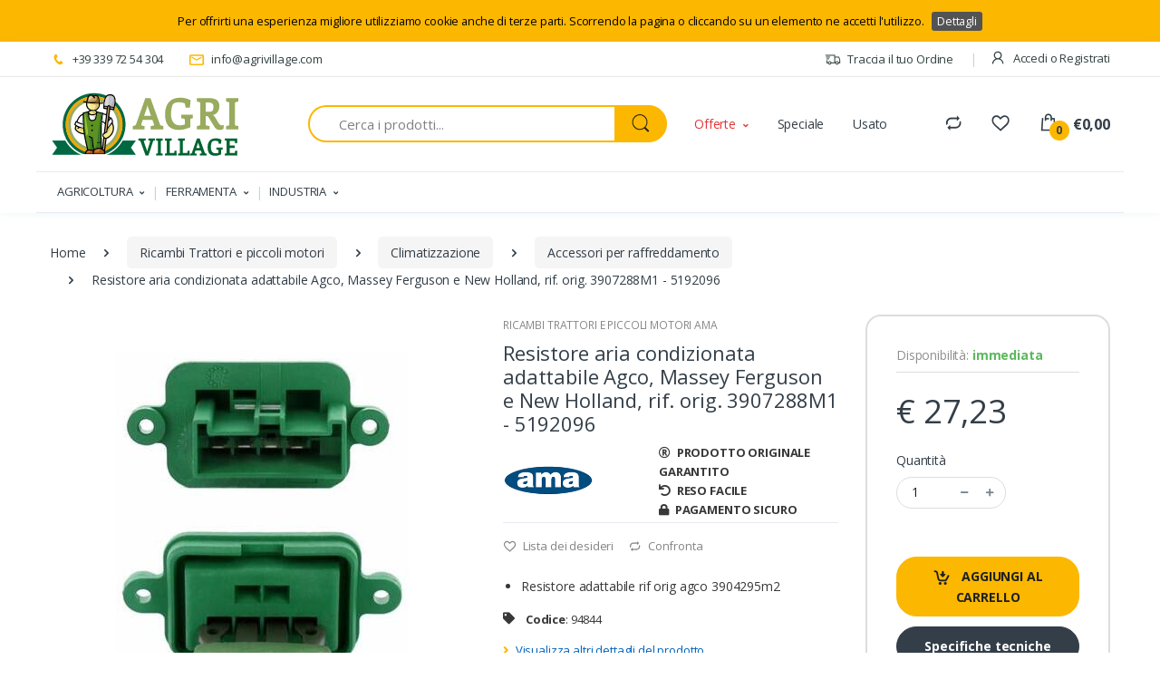

--- FILE ---
content_type: text/html; charset=UTF-8
request_url: https://www.agrivillage.com/resistore-aria-condizionata-adattabile-agco-massey-ferguson-e-new-holland-rif-orig-3907288m1-5192096-P89977.htm
body_size: 20492
content:
  
  




<!DOCTYPE html>
<html lang="it">
    <head>

    <meta itemprop="name" content="Resistore adattabile rif orig agco 3904295m2 94844">
    <meta itemprop="description" content="Miglior prezzo: Resistore adattabile rif orig agco 3904295m2 94844 in vendita online, approfitta della promozione pensata per te.">
    <meta itemprop="image" content="/assets/img/logo.png">

            <link rel="canonical" href="https://www.agrivillage.com/resistore-aria-condizionata-adattabile-agco-massey-ferguson-e-new-holland-rif-orig-3907288m1-5192096-P89977.htm">
    
    <script type="application/ld+json">
            {
            "@context": "http://schema.org",
            "@type": "Product",
            "sku": "94844",
            "name": "Resistore adattabile rif orig agco 3904295m2 94844",
                "image": ["https://www.agrivillage.com/assets/img/products/resistore-adattabile-rif-orig-agco-3904295m2-94844-agrivillage.jpg"],
                "description": "Resistore adattabile rif orig agco 3904295m2",
            "url": "https://www.agrivillage.com/resistore-aria-condizionata-adattabile-agco-massey-ferguson-e-new-holland-rif-orig-3907288m1-5192096-P89977.htm",
                "mpn": "94844",
            "brand": {
                "@type": "Brand",
                "name": "Ama",
                "logo": "'https://www.agrivillage.com/assets/img/brands/Ama.png"
            },
            
            "offers" : {
                "@type" : "Offer",
                "priceValidUntil" : "2026-02-20",
                "url" : "https://www.agrivillage.com/resistore-aria-condizionata-adattabile-agco-massey-ferguson-e-new-holland-rif-orig-3907288m1-5192096-P89977.htm",
                "price" : "27.23",
                "priceCurrency" : "EUR",
                "availability" : "https://schema.org/InStock",
                "itemCondition": "https://schema.org/NewCondition",
                "seller": {
                "@type": "Organization",
                "name": "Agrivillage"
                }
            }
            }

        </script>

          
  <!-- Google Tag Manager -->
    <script>(function(w,d,s,l,i){w[l]=w[l]||[];w[l].push({'gtm.start':
    new Date().getTime(),event:'gtm.js'});var f=d.getElementsByTagName(s)[0],
    j=d.createElement(s),dl=l!='dataLayer'?'&l='+l:'';j.async=true;j.src=
    'https://www.googletagmanager.com/gtm.js?id='+i+dl;f.parentNode.insertBefore(j,f);
    })(window,document,'script','dataLayer','GTM-K4QCL2W');</script>
    <!-- End Google Tag Manager -->

    <!-- Global site tag (gtag.js) - Google Ads: 409568541 --> 
    
    <script async src="https://www.googletagmanager.com/gtag/js?id=AW-350448534"></script> 
    <script> window.dataLayer = window.dataLayer || []; function gtag(){dataLayer.push(arguments);} gtag('js', new Date()); gtag('config', 'AW-350448534');

    </script>
    <!-- Global site tag (gtag.js) - Google Analytics -->
    <script async src="https://www.googletagmanager.com/gtag/js?id=UA-195398575-1"></script>
    <script>
    window.dataLayer = window.dataLayer || [];
    function gtag(){dataLayer.push(arguments);}
    gtag('js', new Date()); 

    gtag('config', 'UA-195398575-1');
    </script>
    
    <!--
    <script>(function(w,d,t,r,u){var f,n,i;w[u]=w[u]||[],f=function(){var o={ti:"17556791"};o.q=w[u],w[u]=new UET(o),w[u].push("pageLoad")},n=d.createElement(t),n.src=r,n.async=1,n.onload=n.onreadystatechange=function(){var s=this.readyState;s&&s!=="loaded"&&s!=="complete"||(f(),n.onload=n.onreadystatechange=null)},i=d.getElementsByTagName(t)[0],i.parentNode.insertBefore(n,i)})(window,document,"script","//bat.bing.com/bat.js","uetq");</script>
    -->

                
        <title>Resistore adattabile rif orig agco 3904295m2 94844</title>

        <!-- Required Meta Tags Always Come First -->
        <meta charset="utf-8">
        <meta name="viewport" content="width=device-width, initial-scale=1, shrink-to-fit=no">

        <!-- Favicon -->
        <link rel="apple-touch-icon" sizes="180x180" href="assets/img/favicon/apple-touch-icon.png">
        <link rel="icon" type="image/png" sizes="32x32" href="assets/img/favicon/favicon-32x32.png">
        <link rel="icon" type="image/png" sizes="16x16" href="assets/img/favicon/favicon-16x16.png">
        <link rel="manifest" href="assets/img/favicon/site.webmanifest">
        <link rel="mask-icon" href="/safari-pinned-tab.svg" color="#cc3333">
        <meta name="msapplication-TileColor" content="#603cba">
        <meta name="theme-color" content="#ffffff">

      
        <!-- Google Fonts -->
        <link href="https://fonts.googleapis.com/css?family=Open+Sans:300,300i,400,400i,600,600i,700,700i,800,800i&display=swap" rel="stylesheet">

        <!-- CSS Implementing Plugins -->
        <link rel="stylesheet" href="assets/vendor/font-awesome/css/fontawesome-all.min.css">
        <link rel="stylesheet" href="assets/css/font-electro.css">
        
        <link rel="stylesheet" href="assets/vendor/animate.css/animate.min.css">
        <link rel="stylesheet" href="assets/vendor/hs-megamenu/src/hs.megamenu.css">
        <link rel="stylesheet" href="assets/vendor/malihu-custom-scrollbar-plugin/jquery.mCustomScrollbar.css">
        <link rel="stylesheet" href="assets/vendor/fancybox/jquery.fancybox.css">
        <link rel="stylesheet" href="assets/vendor/slick-carousel/slick/slick.css">
        <link rel="stylesheet" href="assets/vendor/bootstrap-select/dist/css/bootstrap-select.min.css">

        
        <link rel="stylesheet" href="assets/css/theme.css">
        
        

        
<link rel="stylesheet" href="assets/js/module/toastr/toastr.min.css">
<link rel="stylesheet" href="assets/js/module/easyzoom/easyzoom.css">
<link rel="stylesheet" href="assets/js/module/sweetalert2/sweetalert2.css">
<link rel="stylesheet" href="assets/vendor/cookiebar/jquery.cookiebar.css">



                <!-- Start of agrivillage7017 Zendesk Widget script -->
<!--<script id="ze-snippet" src="https://static.zdassets.com/ekr/snippet.js?key=0721fcf1-84ec-4e7e-b7e4-7f87893c33bb"> </script>-->
<!-- End of agrivillage7017 Zendesk Widget script -->


<!-- Hotjar Tracking Code for https://www.agrivillage.com -->
    
<script>
    (function(h,o,t,j,a,r){
        h.hj=h.hj||function(){(h.hj.q=h.hj.q||[]).push(arguments)};
        h._hjSettings={hjid:2369377,hjsv:6};
        a=o.getElementsByTagName('head')[0];
        r=o.createElement('script');r.async=1;
        r.src=t+h._hjSettings.hjid+j+h._hjSettings.hjsv;
        a.appendChild(r);
    })(window,document,'https://static.hotjar.com/c/hotjar-','.js?sv=');
</script>
        
        <script>
            gtag('event', 'page_view', {
                ecomm_pagetype: 'product',
                ecomm_prodid: '89977',
                ecomm_totalvalue: 27.23,
                ecomm_category: 'Ricambi Trattori e piccoli motori'
            });
        </script>
        
    </head>

    <body>

        <!-- Google Tag Manager (noscript) -->
<noscript><iframe src="https://www.googletagmanager.com/ns.html?id=GTM-K4QCL2W"
height="0" width="0" style="display:none;visibility:hidden"></iframe></noscript>
<!-- End Google Tag Manager (noscript) -->        <!-- ========== HEADER ========== -->

        <header id="header" class="u-header u-header-left-aligned-nav">
        
            <div class="u-header__section">
                <!-- Topbar -->
                <div class="u-header-topbar py-2 d-none d-xl-block" id="top-bar">
                
                    <div class="container" >
                        <div class="d-flex align-items-center">
                            <div class="topbar-left">
                                <ul class="list-inline mb-0">
                                    <li class="list-inline-item u-header-topbar__nav-item u-header-topbar__nav-item-no-border mr-0">
                                        <a href="tel:+393397254304" class="u-header-topbar__nav-link"><i class="ec ec-phone text-primary mr-1"></i> +39 339 72 54 304</a>
                                    </li>
                                    <li class="list-inline-item u-header-topbar__nav-item u-header-topbar__nav-item-no-border">
                                        <a href="mailto:info@agrivillage.com.com" class="u-header-topbar__nav-link"><i class="ec ec-mail text-primary mr-1"></i> info@agrivillage.com</a>
                                    </li>
                                </ul>

                                
                            </div>
                            <div class="topbar-right ml-auto">
                                <ul class="list-inline mb-0">
                                    
                                    <li class="list-inline-item mr-0 u-header-topbar__nav-item u-header-topbar__nav-item-border">
                                        <a href="#" class="u-header-topbar__nav-link"><i class="ec ec-transport mr-1"></i> Traccia il tuo Ordine</a>
                                    </li>

                                    

                                    <li class="list-inline-item mr-0 u-header-topbar__nav-item u-header-topbar__nav-item-border u-header-topbar__nav-item-no-border u-header-topbar__nav-item-border-single">
                                        <div class="d-flex align-items-center">
                                            <!-- Menu Utente -->
                                            <div class="position-relative">
                                                <a id="MenuUtenteDropdownInvoker" class="dropdown-nav-link  d-flex align-items-center u-header-topbar__nav-link font-weight-normal" href="login.php" role="button"
                                                    aria-controls="languageDropdown"
                                                    aria-haspopup="true"
                                                    aria-expanded="false"
                                                    data-unfold-event="hover"
                                                    data-unfold-target="#MenuUtenteDropdown"
                                                    data-unfold-type="css-animation"
                                                    data-unfold-duration="300"
                                                    data-unfold-delay="300"
                                                    data-unfold-hide-on-scroll="true"
                                                    data-unfold-animation-in="slideInUp"
                                                    data-unfold-animation-out="fadeOut">

                                                        <span class="d-none d-sm-inline-flex align-items-center" ><i class="ec ec-user mr-2"></i>Accedi o Registrati</span>                                                                
                                                    
                                                </a>
                                                
                                                
                                                
                                            </div>
                                            <!-- Menu Utente -->
                                        </div>
                                    </li>
                                    



                                   
                                </ul>
                            </div>
                        </div>
                    </div>
                </div>
                <!-- End Topbar -->

             

                <!-- Logo-Search-header-icons -->
                
                <div class="py-2 py-xl-3 bg-white-down-lg" >
                    <div class="container my-0dot5 my-xl-0">
                        <div class="row align-items-center">
                            <!-- Logo-offcanvas-menu -->
                            <div class="col-auto">
                                <!-- Nav -->
                                <nav class="navbar navbar-expand u-header__navbar py-0 justify-content-xl-between max-width-270 min-width-270">
                                    <!-- Logo -->
                                    <a class="order-1 order-xl-0 navbar-brand u-header__navbar-brand u-header__navbar-brand-center" href="index.php" >
                                      
                                        <img  src="assets/img/logo.svg" style="min-width:140%;">
                                     
                                    </a>
                                    <!-- End Logo -->

                                    <!-- Fullscreen Toggle Button -->
                                    <div class="d-block d-sm-none">
                                        <button id="sidebarHeaderInvokerMenu" type="button" class="navbar-toggler d-block btn u-hamburger mr-3 mr-xl-0"
                                            aria-controls="sidebarHeader"
                                            aria-haspopup="true"
                                            aria-expanded="false"
                                            data-unfold-event="click"
                                            data-unfold-hide-on-scroll="false"
                                            data-unfold-target="#sidebarHeader1"
                                            data-unfold-type="css-animation"
                                            data-unfold-animation-in="fadeInLeft"
                                            data-unfold-animation-out="fadeOutLeft"
                                            data-unfold-duration="500">
                                            <span id="hamburgerTriggerMenu" class="u-hamburger__box">
                                                <span class="u-hamburger__inner"></span>
                                            </span>
                                        </button>
                                    </div>
                                    <!-- End Fullscreen Toggle Button -->
                                </nav>
                                <!-- End Nav -->

                                <!-- ========== HEADER SIDEBAR ========== -->
                                <div id="menu_box_mobile" class="bg-white">
                                    
<aside id="sidebarHeader1" class="u-sidebar u-sidebar--left" aria-labelledby="sidebarHeaderInvokerMenu">
    <div class="u-sidebar__scroller">
        <div class="u-sidebar__container">
            <div class="u-header-sidebar__footer-offset pb-0">
                <!-- Toggle Button -->
                <div class="position-absolute top-0 right-0 z-index-2 pt-4 pr-7">
                    <button type="button" class="close ml-auto"
                        aria-controls="sidebarHeader"
                        aria-haspopup="true"
                        aria-expanded="false"
                        data-unfold-event="click"
                        data-unfold-hide-on-scroll="false"
                        data-unfold-target="#sidebarHeader1"
                        data-unfold-type="css-animation"
                        data-unfold-animation-in="fadeInLeft"
                        data-unfold-animation-out="fadeOutLeft"
                        data-unfold-duration="500">
                        <span aria-hidden="true"><i class="ec ec-close-remove text-gray-90 font-size-20"></i></span>
                    </button>
                </div>
                <!-- End Toggle Button -->

                <!-- Content -->
                <div class="js-scrollbar u-sidebar__body">
                    <div id="headerSidebarContent" class="u-sidebar__content u-header-sidebar__content">
                        <!-- Logo -->
                        <a class="d-flex ml-0 navbar-brand u-header__navbar-brand u-header__navbar-brand-vertical" href="index.php" aria-label="Electro">

                            <img  src="assets/img/logo.svg" style="min-width:180px" alt="agrivillage">
                        
                         </a>
                        <!-- End Logo -->

                        <!-- List -->
                        <ul id="headerSidebarList" class="u-header-collapse__nav">
                            
                        
                                
                                    <li class="u-has-submenu u-header-collapse__submenu">
                                        <a class="u-header-collapse__nav-link u-header-collapse__nav-pointer" href="javascript:;" role="button" data-toggle="collapse" aria-expanded="false" aria-controls="headerSidebarHomeCollapse1" data-target="#headerSidebarHomeCollapse1">
                                            AGRICOLTURA
                                        </a>

                                        <div id="headerSidebarHomeCollapse1" class="collapse" data-parent="#headerSidebarContent">
                                        <ul id="headerSidebarHomeMenu" class="u-header-collapse__nav-list">
                                
                                

                                        <li><span class="u-header-collapse__submenu-nav-link"><b></b></span></li>

                                    

                                            <li><a class="u-header-collapse__submenu-nav-link" href="agricoltura-e-giardinaggio-T32527C38394.htm">Agricoltura e giardinaggio</a></li>                                   
                                        
                                        

                                            <li><a class="u-header-collapse__submenu-nav-link" href="alberi-cardanici-e-componenti-T32527C4688.htm">Alberi cardanici e componenti</a></li>                                   
                                        
                                        

                                            <li><a class="u-header-collapse__submenu-nav-link" href="antinfortunistica-T32527C4689.htm">Antinfortunistica</a></li>                                   
                                        
                                        

                                            <li><a class="u-header-collapse__submenu-nav-link" href="attacchi-a-tre-punti-e-ricambi-T32527C4693.htm">Attacchi a tre punti e ricambi</a></li>                                   
                                        
                                        

                                            <li><a class="u-header-collapse__submenu-nav-link" href="attrezzatura-da-officina-T32527C4694.htm">Attrezzatura da officina</a></li>                                   
                                        
                                        

                                            <li><a class="u-header-collapse__submenu-nav-link" href="componenti-per-rimorchi-e-carribotte-T32527C4710.htm">Componenti per rimorchi e carribotte</a></li>                                   
                                        
                                        

                                            <li><a class="u-header-collapse__submenu-nav-link" href="irrorazione,-diserbo-e-irrigazione-T32527C4755.htm">Irrorazione, Diserbo e Irrigazione</a></li>                                   
                                        
                                        

                                            <li><a class="u-header-collapse__submenu-nav-link" href="lavorazione-del-suolo-T32527C4764.htm">Lavorazione del suolo</a></li>                                   
                                        
                                        

                                            <li><a class="u-header-collapse__submenu-nav-link" href="materiale-elettrico-e-fanaleria-T32527C4774.htm">Materiale elettrico e fanaleria</a></li>                                   
                                        
                                        

                                            <li><a class="u-header-collapse__submenu-nav-link" href="ricambi-per-falciatrici-e-mietitrebbie-T32527C4821.htm">Ricambi per falciatrici e mietitrebbie</a></li>                                   
                                        
                                        

                                            <li><a class="u-header-collapse__submenu-nav-link" href="ricambi-trattori-e-piccoli-motori-T32527C4824.htm">Ricambi Trattori e piccoli motori</a></li>                                   
                                        
                                        

                                        <li><span class="u-header-collapse__submenu-nav-link"><b></b></span></li>

                                    

                                            <li><a class="u-header-collapse__submenu-nav-link" href="sedili,-volanti,-ruote--e-componenti-vari-T32527C4834.htm">Sedili, volanti, ruote  e componenti vari</a></li>                                   
                                        
                                        

                                            <li><a class="u-header-collapse__submenu-nav-link" href="zootecnia-T32527C38395.htm">Zootecnia</a></li>                                   
                                        
                                        
                                        </ul>
                                    </div>
                                </li>
                            
                                
                                    <li class="u-has-submenu u-header-collapse__submenu">
                                        <a class="u-header-collapse__nav-link u-header-collapse__nav-pointer" href="javascript:;" role="button" data-toggle="collapse" aria-expanded="false" aria-controls="headerSidebarHomeCollapse2" data-target="#headerSidebarHomeCollapse2">
                                            FERRAMENTA
                                        </a>

                                        <div id="headerSidebarHomeCollapse2" class="collapse" data-parent="#headerSidebarContent">
                                        <ul id="headerSidebarHomeMenu" class="u-header-collapse__nav-list">
                                
                                

                                        <li><span class="u-header-collapse__submenu-nav-link"><b></b></span></li>

                                    

                                            <li><a class="u-header-collapse__submenu-nav-link" href="aerazione-T38833C32831S38835.htm">Aerazione</a></li>                                   
                                        
                                        

                                            <li><a class="u-header-collapse__submenu-nav-link" href="arredo-bagno-T38833C4705S38836.htm">Arredo bagno</a></li>                                   
                                        
                                        

                                            <li><a class="u-header-collapse__submenu-nav-link" href="arredo-casa-T38833C4705S38837.htm">Arredo casa</a></li>                                   
                                        
                                        

                                            <li><a class="u-header-collapse__submenu-nav-link" href="attrezzature-T38833C32830S38840.htm">Attrezzature</a></li>                                   
                                        
                                        

                                            <li><a class="u-header-collapse__submenu-nav-link" href="auto,-moto-e-bici-T38833C32835S38841.htm">Auto, moto e bici</a></li>                                   
                                        
                                        

                                            <li><a class="u-header-collapse__submenu-nav-link" href="camping-T38833C4705S33164.htm">Camping</a></li>                                   
                                        
                                        

                                            <li><a class="u-header-collapse__submenu-nav-link" href="casellari-e-civici-T38833C4729S38844.htm">Casellari e civici</a></li>                                   
                                        
                                        

                                            <li><a class="u-header-collapse__submenu-nav-link" href="chimici-T38833C32830S33168.htm">Chimici</a></li>                                   
                                        
                                        

                                            <li><a class="u-header-collapse__submenu-nav-link" href="chiodi-T38833C38396S33169.htm">Chiodi</a></li>                                   
                                        
                                        

                                            <li><a class="u-header-collapse__submenu-nav-link" href="collanti-e-sigillanti-T38833C32830S38846.htm">Collanti e sigillanti</a></li>                                   
                                        
                                        

                                            <li><a class="u-header-collapse__submenu-nav-link" href="condizionamento-T38833C32831S33171.htm">Condizionamento</a></li>                                   
                                        
                                        

                                        <li><span class="u-header-collapse__submenu-nav-link"><b></b></span></li>

                                    

                                            <li><a class="u-header-collapse__submenu-nav-link" href="coperture-T38833C38396S33172.htm">Coperture</a></li>                                   
                                        
                                        

                                            <li><a class="u-header-collapse__submenu-nav-link" href="corde,-funi-e-catene-T38833C4729S38848.htm">Corde, funi e catene</a></li>                                   
                                        
                                        

                                            <li><a class="u-header-collapse__submenu-nav-link" href="cucina-T38833C4705S33174.htm">Cucina</a></li>                                   
                                        
                                        

                                            <li><a class="u-header-collapse__submenu-nav-link" href="ferramenta-T38833C4729S38853.htm">Ferramenta</a></li>                                   
                                        
                                        

                                            <li><a class="u-header-collapse__submenu-nav-link" href="ferramenta-per-ferro-e-legno-T38833C4729S38854.htm">Ferramenta per ferro e legno</a></li>                                   
                                        
                                        

                                            <li><a class="u-header-collapse__submenu-nav-link" href="fili-T38833C38396S33177.htm">Fili</a></li>                                   
                                        
                                        

                                            <li><a class="u-header-collapse__submenu-nav-link" href="fissaggi-T38833C4729S33178.htm">Fissaggi</a></li>                                   
                                        
                                        

                                            <li><a class="u-header-collapse__submenu-nav-link" href="giocattoli-T38833C4729S43674.htm">Giocattoli</a></li>                                   
                                        
                                        

                                            <li><a class="u-header-collapse__submenu-nav-link" href="giunzioni-T38833C4729S33180.htm">Giunzioni</a></li>                                   
                                        
                                        

                                            <li><a class="u-header-collapse__submenu-nav-link" href="idraulica-sanitaria-T38833C32831S38858.htm">Idraulica sanitaria</a></li>                                   
                                        
                                        

                                            <li><a class="u-header-collapse__submenu-nav-link" href="igiene-e-pulizia-T38833C4705S38859.htm">Igiene e pulizia</a></li>                                   
                                        
                                        

                                            <li><a class="u-header-collapse__submenu-nav-link" href="materiale-elettrico-T38833C4729S38155.htm">Materiale Elettrico</a></li>                                   
                                        
                                        

                                        <li><span class="u-header-collapse__submenu-nav-link"><b></b></span></li>

                                    

                                            <li><a class="u-header-collapse__submenu-nav-link" href="ombreggiamento-T38833C38396S33194.htm">Ombreggiamento</a></li>                                   
                                        
                                        

                                            <li><a class="u-header-collapse__submenu-nav-link" href="pet-T38833C38395S38157.htm">Pet</a></li>                                   
                                        
                                        

                                            <li><a class="u-header-collapse__submenu-nav-link" href="pompaggio-e-stoccaggio-acqua-T38833C32831S38872.htm">Pompaggio e stoccaggio acqua</a></li>                                   
                                        
                                        

                                            <li><a class="u-header-collapse__submenu-nav-link" href="protezione-T38833C4689S27785.htm">Protezione</a></li>                                   
                                        
                                        

                                            <li><a class="u-header-collapse__submenu-nav-link" href="recinzioni-civili-T38833C38396S38879.htm">Recinzioni civili</a></li>                                   
                                        
                                        

                                            <li><a class="u-header-collapse__submenu-nav-link" href="recinzioni-zootecniche-T38833C38396S38880.htm">Recinzioni zootecniche</a></li>                                   
                                        
                                        

                                            <li><a class="u-header-collapse__submenu-nav-link" href="riscaldamento-T38833C4705S33202.htm">Riscaldamento</a></li>                                   
                                        
                                        

                                            <li><a class="u-header-collapse__submenu-nav-link" href="rivestimenti-T38833C4705S33203.htm">Rivestimenti</a></li>                                   
                                        
                                        

                                            <li><a class="u-header-collapse__submenu-nav-link" href="sicurezza-e-serrature-T38833C4729S38884.htm">Sicurezza e serrature</a></li>                                   
                                        
                                        

                                            <li><a class="u-header-collapse__submenu-nav-link" href="stigliature-e-arredi-murali-T38833C4729S38885.htm">Stigliature e arredi murali</a></li>                                   
                                        
                                        

                                            <li><a class="u-header-collapse__submenu-nav-link" href="stuccatura-e-verniciatura-T38833C32830S38887.htm">Stuccatura e verniciatura</a></li>                                   
                                        
                                        

                                            <li><a class="u-header-collapse__submenu-nav-link" href="tagliare,-fissare-e-misurare-T38833C32835S38888.htm">Tagliare, fissare e misurare</a></li>                                   
                                        
                                        

                                        <li><span class="u-header-collapse__submenu-nav-link"><b></b></span></li>

                                    

                                            <li><a class="u-header-collapse__submenu-nav-link" href="tendaggi-e-zanzariere-T38833C4729S38890.htm">Tendaggi e zanzariere</a></li>                                   
                                        
                                        

                                            <li><a class="u-header-collapse__submenu-nav-link" href="termoidraulica-T38833C32831S33215.htm">Termoidraulica</a></li>                                   
                                        
                                        

                                            <li><a class="u-header-collapse__submenu-nav-link" href="ufficio,-nastri-e-imballaggi-T38833C32830S38893.htm">Ufficio, nastri e imballaggi</a></li>                                   
                                        
                                        

                                            <li><a class="u-header-collapse__submenu-nav-link" href="utensileria-elettrica-T38833C32835S38896.htm">Utensileria elettrica</a></li>                                   
                                        
                                        

                                            <li><a class="u-header-collapse__submenu-nav-link" href="utensileria-manuale-T38833C32835S38897.htm">Utensileria manuale</a></li>                                   
                                        
                                        

                                            <li><a class="u-header-collapse__submenu-nav-link" href="viteria-e-bulloneria-T38833C4729S38900.htm">Viteria e bulloneria</a></li>                                   
                                        
                                        

                                            <li><a class="u-header-collapse__submenu-nav-link" href="zootecnia-T38833C38395S33195.htm">Zootecnia</a></li>                                   
                                        
                                        
                                        </ul>
                                    </div>
                                </li>
                            
                                
                                    <li class="u-has-submenu u-header-collapse__submenu">
                                        <a class="u-header-collapse__nav-link u-header-collapse__nav-pointer" href="javascript:;" role="button" data-toggle="collapse" aria-expanded="false" aria-controls="headerSidebarHomeCollapse3" data-target="#headerSidebarHomeCollapse3">
                                            INDUSTRIA
                                        </a>

                                        <div id="headerSidebarHomeCollapse3" class="collapse" data-parent="#headerSidebarContent">
                                        <ul id="headerSidebarHomeMenu" class="u-header-collapse__nav-list">
                                
                                

                                        <li><span class="u-header-collapse__submenu-nav-link"><b></b></span></li>

                                    

                                            <li><a class="u-header-collapse__submenu-nav-link" href="deviatori-T38834C4709S38849.htm">Deviatori</a></li>                                   
                                        
                                        

                                            <li><a class="u-header-collapse__submenu-nav-link" href="distributori-monoblocco-T38834C4709S38850.htm">Distributori monoblocco</a></li>                                   
                                        
                                        

                                            <li><a class="u-header-collapse__submenu-nav-link" href="elettrodistributori-ed-elettrovalvole-T38834C4709S38851.htm">Elettrodistributori ed elettrovalvole</a></li>                                   
                                        
                                        

                                            <li><a class="u-header-collapse__submenu-nav-link" href="idroguide-T38834C4709S27839.htm">Idroguide</a></li>                                   
                                        
                                        

                                            <li><a class="u-header-collapse__submenu-nav-link" href="macchine-per-la-lavorazione-del-tubo-T38834C4709S27853.htm">Macchine per la lavorazione del tubo</a></li>                                   
                                        
                                        

                                            <li><a class="u-header-collapse__submenu-nav-link" href="martinetti-idraulici-e-cilindri-T38834C4709S27855.htm">Martinetti idraulici e cilindri</a></li>                                   
                                        
                                        

                                            <li><a class="u-header-collapse__submenu-nav-link" href="motori-orbitali-e-riduttori-T38834C4709S43675.htm">Motori orbitali e riduttori</a></li>                                   
                                        
                                        

                                            <li><a class="u-header-collapse__submenu-nav-link" href="pompe-ad-ingranaggi,-motori-e-accessori-T38834C4709S38873.htm">Pompe ad ingranaggi, motori e accessori</a></li>                                   
                                        
                                        

                                            <li><a class="u-header-collapse__submenu-nav-link" href="raccordi,-adattatori-e-innesti-rapidi-oleodinamici-T38834C4709S38878.htm">Raccordi, adattatori e innesti rapidi oleodinamici</a></li>                                   
                                        
                                        

                                            <li><a class="u-header-collapse__submenu-nav-link" href="rotatori-e-pinze-T38834C4709S38882.htm">Rotatori e pinze</a></li>                                   
                                        
                                        

                                            <li><a class="u-header-collapse__submenu-nav-link" href="tubo-oleodinamico-T38834C4709S32619.htm">Tubo oleodinamico</a></li>                                   
                                        
                                        

                                        <li><span class="u-header-collapse__submenu-nav-link"><b></b></span></li>

                                    

                                            <li><a class="u-header-collapse__submenu-nav-link" href="valvole-oleodinamiche-T38834C4709S38898.htm">Valvole oleodinamiche</a></li>                                   
                                        
                                        
                                        </ul>
                                    </div>
                                </li>
                            
                            
                                   
                            
                        </ul>
                        <!-- End List -->
                    </div>
                </div>
                <!-- End Content -->
            </div>
        </div>
    </div>
</aside>                                </div>
                                <!-- ========== END HEADER SIDEBAR ========== -->
                            </div>
                            <!-- End Logo-offcanvas-menu -->
                            <!-- Search Bar -->
                            <div class="col pl-0 d-none d-xl-block">
                                <form class="js-focus-state">
                                    <label class="sr-only" for="searchproduct">Ricerca</label>
                                    <div class="input-group">
                                        <input type="text" class="form-control py-2 pl-5 font-size-15 border-right-0 height-40 border-width-2 rounded-left-pill border-primary" id="searchproduct-item" placeholder="Cerca i prodotti..." aria-label="Search for Products" aria-describedby="searchProduct1" required autocomplete="off">
                                        
                                        <div class="input-group-append">
                                            <button class="btn btn-primary height-40 py-2 px-3 rounded-right-pill" type="button" id="searchProduct1">
                                                <span class="ec ec-search font-size-24"></span>
                                            </button>
                                        </div>
                                        
                                    </div>
                                    <div id ="display" style="position:absolute;width:150%"></div>
                                </form>
                            </div>
                            
                            
                            <!-- End Search Bar -->
                            <div class="col-md-auto position-static d-none d-xl-block">
                                <div class="secondary-menu v1">
                                    <!-- Nav -->
                                    <nav class="js-mega-menu navbar navbar-expand-md u-header__navbar u-header__navbar--no-space position-static hs-menu-initialized hs-menu-horizontal">
                                        
                                        <!-- Navigation -->
                                        
                                        <div id="navBar" class="collapse navbar-collapse u-header__navbar-collapse">
                                            <ul class="navbar-nav u-header__navbar-nav">
                                                <!-- Home -->
                                                <li class="nav-item hs-has-sub-menu u-header__nav-item" data-event="hover" data-animation-in="slideInUp" data-animation-out="fadeOut">
                                                    <a id="HomeMegaMenu" class="nav-link u-header__nav-link u-header__nav-link-toggle text-sale" href="javascript:;" aria-haspopup="true" aria-expanded="false" aria-labelledby="HomeSubMenu">Offerte</a>

                                                    <!-- Home - Submenu -->
                                                    <ul id="HomeSubMenu" class="hs-sub-menu u-header__sub-menu animated fadeOut" aria-labelledby="HomeMegaMenu" style="min-width: 230px; display: none;">
                                                        <li><a class="nav-link u-header__sub-menu-nav-link" href="irroratrice-a-spalla-16lt-batteria-al-piombo-da-12-v-ricaricabile-carcabatteria-incluso-93900-P70846.htm">Irroratrice a spalle</a></li>
                                                        <li><a class="nav-link u-header__sub-menu-nav-link" href="girofaro-a-led-12-24v-con-base-flessibile-63122-P67422.htm">Girofaro Led</a></li>
                                                        <li><a class="nav-link u-header__sub-menu-nav-link" href="filtro-olio-motore-lungo-adattabile-a-rif-1909101-02039-P66801.htm">Filtro Trattore Fiat</a></li>
                                                        <li><a class="nav-link u-header__sub-menu-nav-link" href="valvola-dosatrice-inoxbag-P98186.htm">Valvola dosatrice InoxBag</a></li>
                                                        <li><a class="nav-link u-header__sub-menu-nav-link" href="sedile-top-con-molleggio-meccanico-completo-di-braccioli-poggiatesta-e-regolazione-schienale-con-rivestimento-in-tessuto-nero-10551-P90088.htm">Sedile completo per trattore</a></li>
                                                    </ul>
                                                    <!-- End Home - Submenu -->
                                                </li>
                                                

                                                <li class="nav-item u-header__nav-item">
                                                    <a class="nav-link u-header__nav-link" href="#" aria-haspopup="true" aria-expanded="false" aria-labelledby="pagesSubMenu">Speciale</a>
                                                </li>
                                                <li class="nav-item u-header__nav-item">
                                                    <a class="nav-link u-header__nav-link" href="#" aria-haspopup="true" aria-expanded="false" aria-labelledby="blogSubMenu">Usato</a>
                                                </li>
                                                
                                            </ul>
                                        </div>
                                        <!-- End Navigation -->
                                    </nav>
                                    <!-- End Nav -->
                                </div>
                            </div>
                            <!-- Header Icons -->
                            <div class="col col-xl-auto text-right text-xl-left pl-0 pl-xl-3 position-static">
                                <div class="d-inline-flex">
                                    <ul class="d-flex list-unstyled mb-0 align-items-center">
                                        <!-- Search -->
                                        <li class="col d-xl-none px-2 px-sm-3 position-static">
                                            <a id="searchClassicInvoker" class="font-size-22 text-gray-90 text-lh-1 btn-text-secondary" href="javascript:;" role="button"
                                                data-toggle="tooltip"
                                                data-placement="top"
                                                title="Search"
                                                aria-controls="searchClassic"
                                                aria-haspopup="true"
                                                aria-expanded="false"
                                                data-unfold-target="#searchClassic"
                                                data-unfold-type="css-animation"
                                                data-unfold-duration="300"
                                                data-unfold-delay="300"
                                                data-unfold-hide-on-scroll="true"
                                                data-unfold-animation-in="slideInUp"
                                                data-unfold-animation-out="fadeOut">
                                                <span class="ec ec-search"></span>
                                            </a>

                                            <!-- Input -->
                                            <div id="searchClassic" class="dropdown-menu dropdown-unfold dropdown-menu-right left-0 mx-2 mr-3" aria-labelledby="searchClassicInvoker">
                                                <form class="js-focus-state input-group px-3">
                                                    <input class="form-control" type="search" id="searchproduct-item-mobile" placeholder="Cerca i prodotti...">
                                                    <div class="input-group-append">
                                                        <button class="btn btn-primary px-3" type="button" id="searchProductMobile"><i class="font-size-18 ec ec-search"></i></button>
                                                    </div>
                                                </form>
                                                <div id ="display-mobile"></div>
                                            </div>
                                            <!-- End Input -->
                                        </li>
                                        <!-- End Search -->
                                        <li class="col d-none d-xl-block">
                                            <a href="compare.php" class="text-gray-90" data-toggle="tooltip" data-placement="top" title="Confronta"><i class="font-size-22 ec ec-compare"></i>
                                    
                                            <div id="compareCircle" class="hidden">
                                                <span class="bg-lg-down-black width-22 height-22 bg-primary position-absolute d-flex align-items-center justify-content-center rounded-circle left-12 top-8 font-weight-bold font-size-12"  id="compareTotalProduct">
                                                    0                                                </span>
                                            </div>
                                            </a>
                                        </li>
                                        
                                        <li class="col d-none d-xl-block">
                                            <a href="wishlist.php" class="text-gray-90" data-toggle="tooltip" data-placement="top" title="Lista dei Desideri"><i class="font-size-22 ec ec-favorites"></i>
                                                <div id="whishlistCircle" class="hidden">
                                                    <span class="bg-lg-down-black width-22 height-22 bg-primary position-absolute d-flex align-items-center justify-content-center rounded-circle left-12 top-8 font-weight-bold font-size-12" id="whishlistTotalProduct">
                                                        0                                                    </span>
                                                </div>
                                            </a>
                                        </li>

                                        <li class="col d-xl-none px-2 px-sm-3"><a href="login.php" class="text-gray-90" data-toggle="tooltip" data-placement="top" title="Registrati"><i class="font-size-22 ec ec-user"></i></a></li>
                                        <li class="col pr-xl-0 px-2 px-sm-3 d-xl-none">
                                            <a href="cart.php" class="text-gray-90 position-relative d-flex" >
                                            <i class="font-size-22 ec ec-shopping-bag"></i>
                                                <span class="bg-lg-down-black width-22 height-22 bg-primary position-absolute d-flex align-items-center justify-content-center rounded-circle left-12 top-8 font-weight-bold font-size-12" id="cartTotalProducts1">0</span>
                                                <span class="d-none d-xl-block font-weight-bold font-size-16 text-gray-90 ml-3" id="cartTotalValue1">€0,00</span>
                                            </a>
                                        </li>
                                        <li class="col pr-xl-0 px-2 px-sm-3 d-none d-xl-block">
                                            <div id="basicDropdownHoverInvoker" class="text-gray-90 position-relative d-flex" 
                                                aria-controls="basicDropdownHover"
                                                aria-haspopup="true"
                                                aria-expanded="false"
                                                data-unfold-event="hover"
                                                data-unfold-target="#basicDropdownHover"
                                                data-unfold-type="css-animation"
                                                data-unfold-duration="300"
                                                data-unfold-delay="300"
                                                data-unfold-hide-on-scroll="true"
                                                data-unfold-animation-in="slideInUp"
                                                data-unfold-animation-out="fadeOut">
                                                <a href="cart.php" class="text-gray-90 position-relative d-flex"><i class="font-size-22 ec ec-shopping-bag"></i></a>
                                                <span class="bg-lg-down-black width-22 height-22 bg-primary position-absolute d-flex align-items-center justify-content-center rounded-circle left-12 top-8 font-weight-bold font-size-12" id="cartTotalProducts2">0</span>
                                                <a href="cart.php" class="text-gray-90 position-relative d-flex"><span class="d-none d-xl-block font-weight-bold font-size-16 text-gray-90 ml-3" id="cartTotalValue2">€0,00</span></a>
                                            </div>
                                            
                                            <div id="basicDropdownHover" class="cart-dropdown dropdown-menu dropdown-unfold border-top border-top-primary mt-3 border-width-2 border-left-0 border-right-0 border-bottom-0 left-auto right-0" aria-labelledby="basicDropdownHoverInvoker" >
                                                
                                                
                                            </div>
                                        </li>
                                    </ul>
                                </div>
                            </div>
                            <!-- End Header Icons -->
                        </div>
                    </div>
                </div>

                <!-- End Logo-Search-header-icons -->
                
                <div id="menu_box" class="bg-white">
                    
 <!-- Primary-menu-wide -->
 <div class="container d-none d-xl-block border-top border-bottom pt-1 pb-1">
        <div class="secondary-menu flex-horizontal-center position-relative">
            <!-- Nav -->
            <nav class="js-mega-menu navbar navbar-expand-md u-header__navbar u-header__navbar--no-space position-static hs-menu-initialized hs-menu-horizontal">
                <!-- Navigation -->
                <div id="navBar" class="collapse navbar-collapse u-header__navbar-collapse">
                    <ul class="navbar-nav u-header__navbar-nav u-header__navbar-nav-divider flex-wrap">
                                       


            
                    <li class="nav-item hs-has-mega-menu u-header__nav-item"
                        data-event="hover"
                        data-animation-in="slideInUp"
                        data-animation-out="fadeOut"
                        data-position="left">
                        <a id="homeMegaMenu1" class="nav-link u-header__nav-link u-header__nav-link-toggle" href="javascript:;" aria-haspopup="true" aria-expanded="false">AGRICOLTURA</a>
                        <div class="hs-mega-menu w-100 u-header__sub-menu" aria-labelledby="homeMegaMenu1">
                        <div class="row u-header__mega-menu-wrapper">
                    

            <div class="col-md-3">
                    <span class="u-header__sub-menu-title"></span>
                    <ul class="u-header__sub-menu-nav-group mb-3">
                

                        <li><a href="agricoltura-e-giardinaggio-T32527C38394.htm" class="nav-link u-header__sub-menu-nav-link">Agricoltura e giardinaggio</a></li>
                                                            
                    
                    

                        <li><a href="alberi-cardanici-e-componenti-T32527C4688.htm" class="nav-link u-header__sub-menu-nav-link">Alberi cardanici e componenti</a></li>
                                                            
                    
                    

                        <li><a href="antinfortunistica-T32527C4689.htm" class="nav-link u-header__sub-menu-nav-link">Antinfortunistica</a></li>
                                                            
                    
                    

                        <li><a href="attacchi-a-tre-punti-e-ricambi-T32527C4693.htm" class="nav-link u-header__sub-menu-nav-link">Attacchi a tre punti e ricambi</a></li>
                                                            
                    
                    

                        <li><a href="attrezzatura-da-officina-T32527C4694.htm" class="nav-link u-header__sub-menu-nav-link">Attrezzatura da officina</a></li>
                                                            
                    
                    

                        <li><a href="componenti-per-rimorchi-e-carribotte-T32527C4710.htm" class="nav-link u-header__sub-menu-nav-link">Componenti per rimorchi e carribotte</a></li>
                                                            
                    
                    

                        <li><a href="irrorazione,-diserbo-e-irrigazione-T32527C4755.htm" class="nav-link u-header__sub-menu-nav-link">Irrorazione, Diserbo e Irrigazione</a></li>
                                                            
                    
                    

                        <li><a href="lavorazione-del-suolo-T32527C4764.htm" class="nav-link u-header__sub-menu-nav-link">Lavorazione del suolo</a></li>
                                                            
                    
                    

                        <li><a href="materiale-elettrico-e-fanaleria-T32527C4774.htm" class="nav-link u-header__sub-menu-nav-link">Materiale elettrico e fanaleria</a></li>
                                                            
                    
                    

                        <li><a href="ricambi-per-falciatrici-e-mietitrebbie-T32527C4821.htm" class="nav-link u-header__sub-menu-nav-link">Ricambi per falciatrici e mietitrebbie</a></li>
                                                            
                    
                    

                        <li><a href="ricambi-trattori-e-piccoli-motori-T32527C4824.htm" class="nav-link u-header__sub-menu-nav-link">Ricambi Trattori e piccoli motori</a></li>
                                                            
                    
                    
                    
                    </ul> 

                </div><div class="col-md-3">
                    <span class="u-header__sub-menu-title"></span>
                    <ul class="u-header__sub-menu-nav-group mb-3">
                

                        <li><a href="sedili,-volanti,-ruote--e-componenti-vari-T32527C4834.htm" class="nav-link u-header__sub-menu-nav-link">Sedili, volanti, ruote  e componenti vari</a></li>
                                                            
                    
                    

                        <li><a href="zootecnia-T32527C38395.htm" class="nav-link u-header__sub-menu-nav-link">Zootecnia</a></li>
                                                            
                    
                    
                    
                    </ul> 

                      </div>  </div></li>
            
                    <li class="nav-item hs-has-mega-menu u-header__nav-item"
                        data-event="hover"
                        data-animation-in="slideInUp"
                        data-animation-out="fadeOut"
                        data-position="left">
                        <a id="homeMegaMenu2" class="nav-link u-header__nav-link u-header__nav-link-toggle" href="javascript:;" aria-haspopup="true" aria-expanded="false">FERRAMENTA</a>
                        <div class="hs-mega-menu w-100 u-header__sub-menu" aria-labelledby="homeMegaMenu2">
                        <div class="row u-header__mega-menu-wrapper">
                    

            <div class="col-md-3">
                    <span class="u-header__sub-menu-title"></span>
                    <ul class="u-header__sub-menu-nav-group mb-3">
                

                        <li><a href="aerazione-T38833C32831S38835.htm" class="nav-link u-header__sub-menu-nav-link">Aerazione</a></li>
                                                            
                    
                    

                        <li><a href="arredo-bagno-T38833C4705S38836.htm" class="nav-link u-header__sub-menu-nav-link">Arredo bagno</a></li>
                                                            
                    
                    

                        <li><a href="arredo-casa-T38833C4705S38837.htm" class="nav-link u-header__sub-menu-nav-link">Arredo casa</a></li>
                                                            
                    
                    

                        <li><a href="attrezzature-T38833C32830S38840.htm" class="nav-link u-header__sub-menu-nav-link">Attrezzature</a></li>
                                                            
                    
                    

                        <li><a href="auto,-moto-e-bici-T38833C32835S38841.htm" class="nav-link u-header__sub-menu-nav-link">Auto, moto e bici</a></li>
                                                            
                    
                    

                        <li><a href="camping-T38833C4705S33164.htm" class="nav-link u-header__sub-menu-nav-link">Camping</a></li>
                                                            
                    
                    

                        <li><a href="casellari-e-civici-T38833C4729S38844.htm" class="nav-link u-header__sub-menu-nav-link">Casellari e civici</a></li>
                                                            
                    
                    

                        <li><a href="chimici-T38833C32830S33168.htm" class="nav-link u-header__sub-menu-nav-link">Chimici</a></li>
                                                            
                    
                    

                        <li><a href="chiodi-T38833C38396S33169.htm" class="nav-link u-header__sub-menu-nav-link">Chiodi</a></li>
                                                            
                    
                    

                        <li><a href="collanti-e-sigillanti-T38833C32830S38846.htm" class="nav-link u-header__sub-menu-nav-link">Collanti e sigillanti</a></li>
                                                            
                    
                    

                        <li><a href="condizionamento-T38833C32831S33171.htm" class="nav-link u-header__sub-menu-nav-link">Condizionamento</a></li>
                                                            
                    
                    
                    
                    </ul> 

                </div><div class="col-md-3">
                    <span class="u-header__sub-menu-title"></span>
                    <ul class="u-header__sub-menu-nav-group mb-3">
                

                        <li><a href="coperture-T38833C38396S33172.htm" class="nav-link u-header__sub-menu-nav-link">Coperture</a></li>
                                                            
                    
                    

                        <li><a href="corde,-funi-e-catene-T38833C4729S38848.htm" class="nav-link u-header__sub-menu-nav-link">Corde, funi e catene</a></li>
                                                            
                    
                    

                        <li><a href="cucina-T38833C4705S33174.htm" class="nav-link u-header__sub-menu-nav-link">Cucina</a></li>
                                                            
                    
                    

                        <li><a href="ferramenta-T38833C4729S38853.htm" class="nav-link u-header__sub-menu-nav-link">Ferramenta</a></li>
                                                            
                    
                    

                        <li><a href="ferramenta-per-ferro-e-legno-T38833C4729S38854.htm" class="nav-link u-header__sub-menu-nav-link">Ferramenta per ferro e legno</a></li>
                                                            
                    
                    

                        <li><a href="fili-T38833C38396S33177.htm" class="nav-link u-header__sub-menu-nav-link">Fili</a></li>
                                                            
                    
                    

                        <li><a href="fissaggi-T38833C4729S33178.htm" class="nav-link u-header__sub-menu-nav-link">Fissaggi</a></li>
                                                            
                    
                    

                        <li><a href="giocattoli-T38833C4729S43674.htm" class="nav-link u-header__sub-menu-nav-link">Giocattoli</a></li>
                                                            
                    
                    

                        <li><a href="giunzioni-T38833C4729S33180.htm" class="nav-link u-header__sub-menu-nav-link">Giunzioni</a></li>
                                                            
                    
                    

                        <li><a href="idraulica-sanitaria-T38833C32831S38858.htm" class="nav-link u-header__sub-menu-nav-link">Idraulica sanitaria</a></li>
                                                            
                    
                    

                        <li><a href="igiene-e-pulizia-T38833C4705S38859.htm" class="nav-link u-header__sub-menu-nav-link">Igiene e pulizia</a></li>
                                                            
                    
                    

                        <li><a href="materiale-elettrico-T38833C4729S38155.htm" class="nav-link u-header__sub-menu-nav-link">Materiale Elettrico</a></li>
                                                            
                    
                    
                    
                    </ul> 

                </div><div class="col-md-3">
                    <span class="u-header__sub-menu-title"></span>
                    <ul class="u-header__sub-menu-nav-group mb-3">
                

                        <li><a href="ombreggiamento-T38833C38396S33194.htm" class="nav-link u-header__sub-menu-nav-link">Ombreggiamento</a></li>
                                                            
                    
                    

                        <li><a href="pet-T38833C38395S38157.htm" class="nav-link u-header__sub-menu-nav-link">Pet</a></li>
                                                            
                    
                    

                        <li><a href="pompaggio-e-stoccaggio-acqua-T38833C32831S38872.htm" class="nav-link u-header__sub-menu-nav-link">Pompaggio e stoccaggio acqua</a></li>
                                                            
                    
                    

                        <li><a href="protezione-T38833C4689S27785.htm" class="nav-link u-header__sub-menu-nav-link">Protezione</a></li>
                                                            
                    
                    

                        <li><a href="recinzioni-civili-T38833C38396S38879.htm" class="nav-link u-header__sub-menu-nav-link">Recinzioni civili</a></li>
                                                            
                    
                    

                        <li><a href="recinzioni-zootecniche-T38833C38396S38880.htm" class="nav-link u-header__sub-menu-nav-link">Recinzioni zootecniche</a></li>
                                                            
                    
                    

                        <li><a href="riscaldamento-T38833C4705S33202.htm" class="nav-link u-header__sub-menu-nav-link">Riscaldamento</a></li>
                                                            
                    
                    

                        <li><a href="rivestimenti-T38833C4705S33203.htm" class="nav-link u-header__sub-menu-nav-link">Rivestimenti</a></li>
                                                            
                    
                    

                        <li><a href="sicurezza-e-serrature-T38833C4729S38884.htm" class="nav-link u-header__sub-menu-nav-link">Sicurezza e serrature</a></li>
                                                            
                    
                    

                        <li><a href="stigliature-e-arredi-murali-T38833C4729S38885.htm" class="nav-link u-header__sub-menu-nav-link">Stigliature e arredi murali</a></li>
                                                            
                    
                    

                        <li><a href="stuccatura-e-verniciatura-T38833C32830S38887.htm" class="nav-link u-header__sub-menu-nav-link">Stuccatura e verniciatura</a></li>
                                                            
                    
                    

                        <li><a href="tagliare,-fissare-e-misurare-T38833C32835S38888.htm" class="nav-link u-header__sub-menu-nav-link">Tagliare, fissare e misurare</a></li>
                                                            
                    
                    
                    
                    </ul> 

                </div><div class="col-md-3">
                    <span class="u-header__sub-menu-title"></span>
                    <ul class="u-header__sub-menu-nav-group mb-3">
                

                        <li><a href="tendaggi-e-zanzariere-T38833C4729S38890.htm" class="nav-link u-header__sub-menu-nav-link">Tendaggi e zanzariere</a></li>
                                                            
                    
                    

                        <li><a href="termoidraulica-T38833C32831S33215.htm" class="nav-link u-header__sub-menu-nav-link">Termoidraulica</a></li>
                                                            
                    
                    

                        <li><a href="ufficio,-nastri-e-imballaggi-T38833C32830S38893.htm" class="nav-link u-header__sub-menu-nav-link">Ufficio, nastri e imballaggi</a></li>
                                                            
                    
                    

                        <li><a href="utensileria-elettrica-T38833C32835S38896.htm" class="nav-link u-header__sub-menu-nav-link">Utensileria elettrica</a></li>
                                                            
                    
                    

                        <li><a href="utensileria-manuale-T38833C32835S38897.htm" class="nav-link u-header__sub-menu-nav-link">Utensileria manuale</a></li>
                                                            
                    
                    

                        <li><a href="viteria-e-bulloneria-T38833C4729S38900.htm" class="nav-link u-header__sub-menu-nav-link">Viteria e bulloneria</a></li>
                                                            
                    
                    

                        <li><a href="zootecnia-T38833C38395S33195.htm" class="nav-link u-header__sub-menu-nav-link">Zootecnia</a></li>
                                                            
                    
                    
                    
                    </ul> 

                      </div>  </div></li>
            
                    <li class="nav-item hs-has-mega-menu u-header__nav-item"
                        data-event="hover"
                        data-animation-in="slideInUp"
                        data-animation-out="fadeOut"
                        data-position="left">
                        <a id="homeMegaMenu3" class="nav-link u-header__nav-link u-header__nav-link-toggle" href="javascript:;" aria-haspopup="true" aria-expanded="false">INDUSTRIA</a>
                        <div class="hs-mega-menu w-100 u-header__sub-menu" aria-labelledby="homeMegaMenu3">
                        <div class="row u-header__mega-menu-wrapper">
                    

            <div class="col-md-3">
                    <span class="u-header__sub-menu-title"></span>
                    <ul class="u-header__sub-menu-nav-group mb-3">
                

                        <li><a href="deviatori-T38834C4709S38849.htm" class="nav-link u-header__sub-menu-nav-link">Deviatori</a></li>
                                                            
                    
                    

                        <li><a href="distributori-monoblocco-T38834C4709S38850.htm" class="nav-link u-header__sub-menu-nav-link">Distributori monoblocco</a></li>
                                                            
                    
                    

                        <li><a href="elettrodistributori-ed-elettrovalvole-T38834C4709S38851.htm" class="nav-link u-header__sub-menu-nav-link">Elettrodistributori ed elettrovalvole</a></li>
                                                            
                    
                    

                        <li><a href="idroguide-T38834C4709S27839.htm" class="nav-link u-header__sub-menu-nav-link">Idroguide</a></li>
                                                            
                    
                    

                        <li><a href="macchine-per-la-lavorazione-del-tubo-T38834C4709S27853.htm" class="nav-link u-header__sub-menu-nav-link">Macchine per la lavorazione del tubo</a></li>
                                                            
                    
                    

                        <li><a href="martinetti-idraulici-e-cilindri-T38834C4709S27855.htm" class="nav-link u-header__sub-menu-nav-link">Martinetti idraulici e cilindri</a></li>
                                                            
                    
                    

                        <li><a href="motori-orbitali-e-riduttori-T38834C4709S43675.htm" class="nav-link u-header__sub-menu-nav-link">Motori orbitali e riduttori</a></li>
                                                            
                    
                    

                        <li><a href="pompe-ad-ingranaggi,-motori-e-accessori-T38834C4709S38873.htm" class="nav-link u-header__sub-menu-nav-link">Pompe ad ingranaggi, motori e accessori</a></li>
                                                            
                    
                    

                        <li><a href="raccordi,-adattatori-e-innesti-rapidi-oleodinamici-T38834C4709S38878.htm" class="nav-link u-header__sub-menu-nav-link">Raccordi, adattatori e innesti rapidi oleodinamici</a></li>
                                                            
                    
                    

                        <li><a href="rotatori-e-pinze-T38834C4709S38882.htm" class="nav-link u-header__sub-menu-nav-link">Rotatori e pinze</a></li>
                                                            
                    
                    

                        <li><a href="tubo-oleodinamico-T38834C4709S32619.htm" class="nav-link u-header__sub-menu-nav-link">Tubo oleodinamico</a></li>
                                                            
                    
                    
                    
                    </ul> 

                </div><div class="col-md-3">
                    <span class="u-header__sub-menu-title"></span>
                    <ul class="u-header__sub-menu-nav-group mb-3">
                

                        <li><a href="valvole-oleodinamiche-T38834C4709S38898.htm" class="nav-link u-header__sub-menu-nav-link">Valvole oleodinamiche</a></li>
                                                            
                    
                    
                    
                    </ul> 

                      </div>  </div></li>
                                       
                                    </ul>
                                </div>
                                <!-- End Navigation -->
                            </nav>
                            <!-- End Nav -->
                        </div>
                    </div>

                </div>
                

            </div>
        </header>
        <!-- ========== END HEADER ========== -->

                
        
        
        <!-- ========== MAIN CONTENT ========== -->
        <main id="content" role="main">
        
        
            <!-- breadcrumb -->
            <div class="bg-gray-13 bg-md-transparent">
                    <div class="container">
                        <!-- breadcrumb -->
                                                <div class="my-md-3 mb-3">
                            <nav aria-label="breadcrumb">
                                <ol class="breadcrumb mb-3 flex-nowrap flex-xl-wrap overflow-auto overflow-xl-visble">
                                    <li class="breadcrumb-item flex-shrink-0 flex-xl-shrink-1"><a href="index.php">Home</a></li>
                                    
                                    
                                    
                                    <li class="breadcrumb-item flex-shrink-0 flex-xl-shrink-1" ><a href="agricoltura-ricambi-trattori-e-piccoli-motori-T32527C4824.htm">Ricambi Trattori e piccoli motori</a></li><li class="breadcrumb-item flex-shrink-0 flex-xl-shrink-1"><a href="agricoltura-ricambi-trattori-e-piccoli-motori-climatizzazione-T32527C4824S27799.htm">Climatizzazione</a></li><li class="breadcrumb-item flex-shrink-0 flex-xl-shrink-1"><a href="agricoltura-accessori-per-raffreddamento-ricambi-trattori-e-piccoli-motori-climatizzazione-T32527U12460C4824S27799.htm">Accessori per raffreddamento</a></li>
                                    <li class="breadcrumb-item flex-shrink-0 flex-xl-shrink-1 active" aria-current="page">Resistore aria condizionata adattabile Agco, Massey Ferguson e New Holland, rif. orig. 3907288M1 - 5192096</li>

                                    
                                </ol>


                                
                            </nav>

                                                    </div>
                        
                        <!-- End breadcrumb -->
                </div>
            </div>
            <!-- End breadcrumb -->
        
            <!-- End breadcrumb -->
            <div class="container">
                <!-- Single Product Body -->
                <div class="mb-8">
                    <div class="row">
                        <div class="col-md-6 col-lg-4 col-xl-5 mb-4 mb-md-0">
                            
                                                        
                            <div id="sliderSyncingNav" class="js-slick-carousel u-slick mb-2 mt-6"
                                data-infinite="true"
                                data-arrows-classes="d-none d-lg-inline-block u-slick__arrow-classic u-slick__arrow-centered--y rounded-circle"
                                data-arrow-left-classes="fas fa-arrow-left u-slick__arrow-classic-inner u-slick__arrow-classic-inner--left ml-lg-2 ml-xl-4"
                                data-arrow-right-classes="fas fa-arrow-right u-slick__arrow-classic-inner u-slick__arrow-classic-inner--right mr-lg-2 mr-xl-4"
                                data-nav-for="#sliderSyncingThumb" style="z-index:1">
                                
                                                              
                               
                                
                                    
                                                <!--<div class="js-slide">-->
                                                    <div id="myproductimage" class="">
                                                        <a href="assets/img/products/resistore-adattabile-rif-orig-agco-3904295m2-94844-agrivillage_zoom.jpg" data-fancybox="gallery">
                                                            <img id="productImage" class="img-fluid" src="assets/img/products/resistore-adattabile-rif-orig-agco-3904295m2-94844-agrivillage.jpg" alt="">
                                                        </a>

                                                    </div>

                                                <!--</div>-->
                                            
                                            
                                
                            </div>

                            <div id="sliderSyncingThumb" class="js-slick-carousel u-slick u-slick--slider-syncing u-slick--slider-syncing-size u-slick--gutters-1 u-slick--transform-off"
                                data-infinite="false"
                                data-slides-show="6"
                                data-is-thumbs="true"
                                data-nav-for="#sliderSyncingNav">
                                
                                
                                                
                                                <div class="js-slide" style="cursor: pointer;">
                                                    <img class="lazyload img-fluid" data-src="assets/img/products/resistore-adattabile-rif-orig-agco-3904295m2-94844-agrivillage_ico.jpg" alt="">
                                                </div>
                                                
                                            
                            </div>
                        </div>
                        <div class="col-md-6 col-lg-4 col-xl-4 mb-md-6 mb-lg-0">
                            <div class="mb-2">
                                <div class="border-bottom mb-3 pb-md-1 pb-3">
                                    <a href="ricambi-trattori-e-piccoli-motori-ama-C4824B16646.htm                                          
                                          " class="font-size-12 text-gray-5 mb-2 d-inline-block">RICAMBI TRATTORI E PICCOLI MOTORI AMA</a>
                                    <h2 class="font-size-22 text-lh-1dot2">Resistore aria condizionata adattabile Agco, Massey Ferguson e New Holland, rif. orig. 3907288M1 - 5192096</h2>

                                        

                                    <div class="d-md-flex align-items-center">
                                        <a href="ama-B16646.htm" class="max-width-150 ml-0 mb-2 mb-md-0 mr-8 d-block">
                                            <img class="lazyload img-fluid max-width-100" data-src="assets/img/brands/ama.png" alt="Ama">
                                        </a>

                                                                                

                                        <div class="ml-md-3 text-gray-9 font-size-14">
                                            
                                            <!--Availability: <span class="text-green font-weight-bold">26 in stock</span> <br>-->
                                            <span class="text-gray-2 font-size-13 mr-2"><i class="far fa-registered mr-1"></i> <strong>PRODOTTO ORIGINALE GARANTITO</strong></span> <br>
                                            <span class="text-gray-2 font-size-13 mr-2"><i class="fa fa-undo mr-1"></i> <strong>RESO FACILE</strong></span><br>
                                            <span class="text-gray-2 font-size-13 mr-2"><i class="fa fa-lock mr-1"></i> <strong>PAGAMENTO SICURO</strong></span>

                                        </div>
                                       
                                       
                                    </div>
                                </div>
                                <div class="flex-horizontal-center flex-wrap mb-4">
                                    <a href="javascript:void(0);" class="text-gray-6 font-size-13 mr-2 manage-action-wishlist" data-action="wishlist-insert-product" data-code="89977" ><i class="ec ec-favorites mr-1 font-size-15"></i> Lista dei desideri</a>
                                    <a href="javascript:void(0);" class="text-gray-6 font-size-13 ml-2 manage-action-compare" data-action="compare-insert-product" data-code="89977"><i class="ec ec-compare mr-1 font-size-15"></i> Confronta</a>
                                </div>
                                <div class="mb-2">
                                    <ul class="font-size-14 pl-3 ml-1 text-gray-2">

                                        <li>Resistore adattabile rif orig agco 3904295m2</li> 

                                       
                                    </ul>
                                </div>
                                    
                                <div class="flex-horizontal-center flex-wrap mb-n3">

                                    <div class="flex-horizontal-center flex-wrap mb-5">
                                        <span class="text-gray-2 font-size-13 mr-2"><i class="fa fa-tag mr-1"></i> </span>
                                    </div>
                                    <input type="hidden" value="94844" id="codicereferenza"></input>
                                    <p class="d-inline-flex text-gray-2 align-items-center small font-size-13 text-lh-1"><strong>Codice</strong>: 94844</p>

                                </div>

                                
                                                                
                                

                                                                
                                    
                                    <div class="flex-horizontal-center flex-wrap mb-2">

                                        <div class="flex-horizontal-center flex-wrap mb-5">
                                            <span class="text-warning font-size-13 mr-2"><i id="seeMoreDetailsLink" class="fa fa-angle-right mr-1 text-primary"></i> <a id="" class="link link-collapse small font-size-13 text-blue d-inline-flex mt-0"  href ="#productDetails"> Visualizza altri dettagli del prodotto</a></span>
                                            
                                        </div>

                                    </div>
                                
                                    

                                    


                                
                                    


                                <!--
                                <div class="flex-horizontal-center flex-wrap mb-3">
                                    <span class="text-dark-green font-size-13 mr-2"><i class="fa fa-truck mr-1"></i> <strong>SPEDIZIONE GRATUITA</strong></span>
                                </div>
                                -->


                                

                                <div class="flex-horizontal-center flex-wrap mb-4">
                        
                                    <span class="text-black font-size-13 mr-2"><i class="far fa-clock mr-1"></i> Consegna entro <strong>sabato 24 gennaio </strong>, se ordini <strong>entro oggi</strong></span>
                                    <span class="text-black font-size-13 mr-2"><i class="fa fa-info-circle mr-1"></i> </span>
                                </div>

                                <div class="flex-horizontal-center flex-wrap mb-2">

                                </div>

                                        

                                  

                                

                              
                                <!-- GESTIONE ALTRI PRODOTTI -->

                                

                                   

                            </div>


                            
                        </div>
                        
                            <div class="mx-md-auto mx-lg-0 col-md-6 col-lg-4 col-xl-3">
                                <div class="mb-2">
                                    <div class="card p-5 border-width-2 border-color-1 borders-radius-17">
                                        
                                                    <div class="text-gray-9 font-size-14 pb-2 border-color-1 border-bottom mb-3">Disponibilit&agrave;: <span class="text-green font-weight-bold">immediata</span></div>
                                                                                        
                                        
                                        
                                        
                                        <div class="mb-3">


                                            <div class="font-size-36">€ 27,23</div>

                                        </div>
                                        <div class="mb-3">
                                            <h6 class="font-size-14">Quantit&agrave;</h6>
                                            <!-- Quantity -->
                                            <div class="border rounded-pill py-1 w-md-60 height-35 px-3 border-color-1">
                                                <div class="js-quantity row align-items-center">
                                                    <div class="col">
                                                        <input class="js-result form-control h-auto border-0 rounded p-0 shadow-none" type="text" id="quantitybox" value="1">
                                                    </div>
                                                    <div class="col-auto pr-1">
                                                        <a class="js-minus btn btn-icon btn-xs btn-outline-secondary rounded-circle border-0" href="javascript:;">
                                                            <small class="fas fa-minus btn-icon__inner"></small>
                                                        </a>
                                                        <a class="js-plus btn btn-icon btn-xs btn-outline-secondary rounded-circle border-0" href="javascript:;">
                                                            <small class="fas fa-plus btn-icon__inner"></small>
                                                        </a>
                                                    </div>
                                                </div>
                                            </div>
                                            <!-- End Quantity -->
                                        </div>
                                        <div class="mb-3">
                                            
                                            </br>
                                            
                                            
                                        </div>
                                        <div class="mb-2 pb-0dot5">
                                                
                                            <a href="#" class="btn btn-block btn-primary-dark transition-3d-hover manage-action-cart" data-action="cart-insert-product-qty" data-code="89977" data-qty="1"><i class="ec ec-add-to-cart mr-2 font-size-20"></i> AGGIUNGI AL CARRELLO</a>
                                        </div>
                                        <div class="mb-3">
                                            <a href ="#productDetails" class="btn btn-block btn-dark">Specifiche tecniche</a>
                                        </div>
                                        <div class="flex-content-center flex-wrap">
                                            <a href="javascript:void(0);" class="text-gray-6 font-size-13 mr-2 manage-action-wishlist" data-action="wishlist-insert-product" data-code="89977" ><i class="ec ec-favorites mr-1 font-size-15"></i> Lista dei desideri</a>
                                            <a href="javascript:void(0);" class="text-gray-6 font-size-13 ml-2 manage-action-compare" data-action="compare-insert-product" data-code="89977"><i class="ec ec-compare mr-1 font-size-15"></i> Confronta</a>
                                        </div>
                                    </div>
                                </div>
                            </div>
                            
                                            </div>
                </div>
                <!-- End Single Product Body -->
                
                
                    

                


                    
                    <!-- Tab Content -->
                    <div class="container">


                        <div class="row mb-2">
                            <div class="col-lg-6">
                                    
                                
                                <div class="border-bottom border-color-1 mb-3">
                                    <h3 id="productDetails" class="section-title section-title__sm mb-0 pb-2 font-size-18">Specifiche Tecniche</h3>
                                </div>
                            
                                
                                <div class="mx-md-3 pt-1">
                                    
                                    
                                    <div class="table-responsive">
                                        <table class="table table-hover">
                                            <tbody>

                                                
                                                                <tr>
                                                                    <th class="px-4 px-xl-5 border-top-0">Settore</th>
                                                                    <td class="border-top-0">Agricoltura</td>
                                                                </tr>

                                                            
                                                                <tr>
                                                                    <th class="px-4 px-xl-5 ">Categoria</th>
                                                                    <td >Ricambi Trattori e piccoli motori</td>
                                                                </tr>

                                                            
                                                                <tr>
                                                                    <th class="px-4 px-xl-5 ">Sottocategoria</th>
                                                                    <td >Climatizzazione</td>
                                                                </tr>

                                                            
                                                                <tr>
                                                                    <th class="px-4 px-xl-5 ">Gruppo</th>
                                                                    <td >Accessori per raffreddamento</td>
                                                                </tr>

                                                            
                                                                <tr>
                                                                    <th class="px-4 px-xl-5 ">Sottogruppo</th>
                                                                    <td >Accessori per l'aria condizionata</td>
                                                                </tr>

                                                            
                                                                <tr>
                                                                    <th class="px-4 px-xl-5 ">Marca</th>
                                                                    <td >Ama</td>
                                                                </tr>

                                                            
                                                                <tr>
                                                                    <th class="px-4 px-xl-5 ">Prodotto</th>
                                                                    <td >RESISTORE ADATTABILE CASE</td>
                                                                </tr>

                                                            
                                                                <tr>
                                                                    <th class="px-4 px-xl-5 ">Tipo</th>
                                                                    <td >4 poli</td>
                                                                </tr>

                                                            
                                                
                                            </tbody>
                                        </table>
                                    </div>
                                </div>
                            
                                


                            </div>
                            
                            <div class="col-lg-6">
                                
                                <div class="widget-column">
                                    <div class="border-bottom border-color-1 mb-5">
                                        <h3 class="section-title section-title__sm mb-0 pb-2 font-size-18">Recensioni</h3>
                                    </div>
                                </div>

                                
                                       

                                
                                    
                                    <div class="col-md-6 mb-8">
                                        <h3 class="font-size-18 mb-5">Scrivi una recensione</h3>
                                        <!-- Form -->
                                        <form class="js-validate">
                                            <div class="row align-items-center mb-4">
                                                <div class="col-md-4 col-lg-3">
                                                    <label for="rating" class="form-label mb-0 mr-2">Voto</label>
                                                </div>
                                                <div class="col-md-8 col-lg-9">
                                                    
                                                        <div>
                                                            <small class="far fa-star text-muted"></small>
                                                            <small class="far fa-star text-muted"></small>
                                                            <small class="far fa-star text-muted"></small>
                                                            <small class="far fa-star text-muted"></small>
                                                            <small class="far fa-star text-muted"></small>
                                                        </div>
                                                    
                                                </div>
                                            </div>
                                            <div class="js-form-message form-group mb-3 row">
                                                <div class="col-md-4 col-lg-3">
                                                    <label for="dettagliorecensione" class="form-label">Recensione</label>
                                                </div>
                                                <div class="col-md-8 col-lg-9">
                                                    <textarea class="form-control" rows="3" id="dettagliorecensione"
                                                    data-msg="Inserisci la tua recensione."
                                                    data-error-class="u-has-error"
                                                    data-success-class="u-has-success" maxlength="500" required></textarea>
                                                </div>
                                            </div>
                                            <div class="js-form-message form-group mb-3 row">
                                                <div class="col-md-4 col-lg-3">
                                                    <label for="autorerecensione" class="form-label">Nome <span class="text-danger">*</span></label>
                                                </div>
                                                <div class="col-md-8 col-lg-9">
                                                    <input type="text" class="form-control" name="name" id="autorerecensione" aria-label="Mario Rossi" required
                                                    data-msg="Inserisci il tuo nome."
                                                    data-error-class="u-has-error"
                                                    data-success-class="u-has-success">
                                                </div>
                                            </div>
                                            <div class="js-form-message form-group mb-3 row">
                                                <div class="col-md-4 col-lg-3">
                                                    <label for="emailrecensione" class="form-label">Email <span class="text-danger">*</span></label>
                                                </div>
                                                <div class="col-md-8 col-lg-9">
                                                    <input type="email" class="form-control" name="emailAddress" id="emailrecensione" aria-label="indirizzo@email.com" required
                                                    data-msg="Inserisci un indirizzo email valido."
                                                    data-error-class="u-has-error"
                                                    data-success-class="u-has-success">
                                                </div>
                                            </div>
                                            <div class="row">
                                                <div class="offset-md-4 offset-lg-3 col-auto">
                                                    <button type="submit" class="btn btn-primary btn-wide transition-3d-hover manage-action" data-action="send-review" id="inviarecensione">Invia Recensione</button>
                                                </div>
                                            </div>
                                        </form>
                                        <!-- End Form -->

                                        
                                    </div>
                                    <div id="recensioni"></div>
                                                                            
                                    
                            </div>
                            
                        </div>
                    </div>
    
                       
                
                
                
                
                     <!-- Feature List -->
 <div class="mb-6 row border rounded-lg mx-0 flex-nowrap flex-xl-wrap overflow-auto overflow-xl-visble">
    <!-- Feature List -->
    <div class="media col px-6 px-xl-4 px-wd-8 flex-shrink-0 flex-xl-shrink-1 min-width-270-all py-3">
        <div class="u-avatar mr-2">
            <i class="text-primary ec ec-transport font-size-46"></i>
        </div>
        <div class="media-body text-center">
            <span class="d-block font-weight-bold text-dark">Spedizione</span>
            <div class=" text-secondary">Gratuita</div>
        </div>
    </div>
    <!-- End Feature List -->

    <!-- Feature List -->
    <div class="media col px-6 px-xl-4 px-wd-8 flex-shrink-0 flex-xl-shrink-1 min-width-270-all border-left py-3">
        <div class="u-avatar mr-2">
            <i class="text-primary ec ec-customers font-size-56"></i>
        </div>
        <div class="media-body text-center">
            <span class="d-block font-weight-bold text-dark">99 % Clienti</span>
            <div class=" text-secondary">Soddisfatti</div>
        </div>
    </div>
    <!-- End Feature List -->

    <!-- Feature List -->
    <div class="media col px-6 px-xl-4 px-wd-8 flex-shrink-0 flex-xl-shrink-1 min-width-270-all border-left py-3">
        <div class="u-avatar mr-2">
            <i class="text-primary ec ec-returning font-size-46"></i>
        </div>
        <div class="media-body text-center">
            <span class="d-block font-weight-bold text-dark">90 Giorni</span>
            <div class=" text-secondary">per il reso</div>
        </div>
    </div>
    <!-- End Feature List -->

    <!-- Feature List -->
    <div class="media col px-6 px-xl-4 px-wd-8 flex-shrink-0 flex-xl-shrink-1 min-width-270-all border-left py-3">
        <div class="u-avatar mr-2">
            <i class="text-primary ec ec-payment font-size-46"></i>
        </div>
        <div class="media-body text-center">
            <span class="d-block font-weight-bold text-dark">Pagamenti</span>
            <div class=" text-secondary">Sicuri</div>
        </div>
    </div>
    <!-- End Feature List -->

    <!-- Feature List -->
    <div class="media col px-6 px-xl-4 px-wd-8 flex-shrink-0 flex-xl-shrink-1 min-width-270-all border-left py-3">
        <div class="u-avatar mr-2">
            <i class="text-primary ec ec-tag font-size-46"></i>
        </div>
        <div class="media-body text-center">
            <span class="d-block font-weight-bold text-dark">Solo le migliori</span>
            <div class=" text-secondary">Marche</div>
        </div>
    </div>
    <!-- End Feature List -->
</div>
<!-- End Feature List -->
                                                                        
                    
                    


<div class="position-relative">
    <div class="border-bottom border-color-1 mb-2">
        <h3 class="section-title section-title__full d-inline-block mb-0 pb-2 font-size-22">Prodotti correlati</h3>
    </div>
    <div class="js-slick-carousel u-slick position-static overflow-hidden u-slick-overflow-visble pb-7 pt-2 px-1"
        data-pagi-classes="text-center right-0 bottom-1 left-0 u-slick__pagination u-slick__pagination--long mb-2 z-index-n1 mt-md-0"
        data-slides-show="7"
        data-slides-scroll="1"
        data-arrows-classes="position-absolute top-0 font-size-17 u-slick__arrow-normal top-10"
        data-arrow-left-classes="fa fa-angle-left right-1"
        data-arrow-right-classes="fa fa-angle-right right-0"
        data-responsive='[{
            "breakpoint": 1400,
            "settings": {
            "slidesToShow": 6
            }
        }, {
            "breakpoint": 1200,
            "settings": {
                "slidesToShow": 3
            }
        }, {
            "breakpoint": 992,
            "settings": {
            "slidesToShow": 3
            }
        }, {
            "breakpoint": 768,
            "settings": {
            "slidesToShow": 2
            }
        }, {
            "breakpoint": 554,
            "settings": {
            "slidesToShow": 2
            }
        }]'>


        

                        <div class="js-slide products-group">
                            <div class="product-item">
                                    <div class="product-item__outer h-100 w-100">
                                        <div class="product-item__inner px-wd-4 p-2 p-md-3">
                                            <div class="product-item__body pb-xl-2">
                                                
                                                <div class="mb-2">
                                                    <a href="pressostato-binary-femmmina-r134-P89857.htm" class="d-block text-center"><img class="lazyload img-fluid" data-src="assets/img/products/pressostato-binary-femmmina-r134-94863-agrivillage_list.jpg" alt="Pressostato binary femmina per impianto aria condizionata - Filettatura 7/16-20 - 2 poli"></a>
                                                </div>

                                                <div class="d-flex justify-content-between align-items-center m-1 ml-2 mb-2" style="">
                                                        <span  class="font-size-12 text-gray-5">AMA</span>
                                                        <div class="d-flex align-items-center flex-column justify-content-center text-black text-lh-1">
                                                            <div class="font-size-13 font-weight-normal"><b>94863</b></div>
                                                        </div>
                                                </div>
                                                <h5 class="mb-1 product-item__title"><a href="pressostato-binary-femmmina-r134-P89857.htm" class="text-black">Pressostato binary femmina per impianto aria condizionata - Filettatura 7/16-20 - 2 poli</a></h5>
                                                <div class="flex-center-between mb-1"> 
                                                    
                                                        <div class="prodcut-price">
                                                            <div class="text-gray-100">€ 23,89</div>
                                                        </div>
            
                                                    
                                                </div>
                                            </div>
                                        </div>
                                    </div>
                                </div>
                            </div>
                    

                        <div class="js-slide products-group">
                            <div class="product-item">
                                    <div class="product-item__outer h-100 w-100">
                                        <div class="product-item__inner px-wd-4 p-2 p-md-3">
                                            <div class="product-item__body pb-xl-2">
                                                
                                                <div class="mb-2">
                                                    <a href="compressore-ac-tp-sd8147-P88727.htm" class="d-block text-center"><img class="lazyload img-fluid" data-src="assets/img/products/compressore-a-c-tp-sd8147-71632-agrivillage_list.jpg" alt="Compressore aria condizionata originale Sanden rif. SD8147"></a>
                                                </div>

                                                <div class="d-flex justify-content-between align-items-center m-1 ml-2 mb-2" style="">
                                                        <span  class="font-size-12 text-gray-5">AMA</span>
                                                        <div class="d-flex align-items-center flex-column justify-content-center text-black text-lh-1">
                                                            <div class="font-size-13 font-weight-normal"><b>71632</b></div>
                                                        </div>
                                                </div>
                                                <h5 class="mb-1 product-item__title"><a href="compressore-ac-tp-sd8147-P88727.htm" class="text-black">Compressore aria condizionata originale Sanden rif. SD8147</a></h5>
                                                <div class="flex-center-between mb-1"> 
                                                    
                                                        <div class="prodcut-price">
                                                            <div class="text-gray-100">€ 386,02</div>
                                                        </div>
            
                                                    
                                                </div>
                                            </div>
                                        </div>
                                    </div>
                                </div>
                            </div>
                    

                        <div class="js-slide products-group">
                            <div class="product-item">
                                    <div class="product-item__outer h-100 w-100">
                                        <div class="product-item__inner px-wd-4 p-2 p-md-3">
                                            <div class="product-item__body pb-xl-2">
                                                
                                                <div class="mb-2">
                                                    <a href="compressore-ac-tp-sd8091-P88726.htm" class="d-block text-center"><img class="lazyload img-fluid" data-src="assets/img/products/compressore-a-c-tp-sd8091-71606-agrivillage_list.jpg" alt="Compressore aria condizionata originale Sanden rif. SD8091"></a>
                                                </div>

                                                <div class="d-flex justify-content-between align-items-center m-1 ml-2 mb-2" style="">
                                                        <span  class="font-size-12 text-gray-5">AMA</span>
                                                        <div class="d-flex align-items-center flex-column justify-content-center text-black text-lh-1">
                                                            <div class="font-size-13 font-weight-normal"><b>71606</b></div>
                                                        </div>
                                                </div>
                                                <h5 class="mb-1 product-item__title"><a href="compressore-ac-tp-sd8091-P88726.htm" class="text-black">Compressore aria condizionata originale Sanden rif. SD8091</a></h5>
                                                <div class="flex-center-between mb-1"> 
                                                    
                                                        <div class="prodcut-price">
                                                            <div class="text-gray-100">€ 700,39</div>
                                                        </div>
            
                                                    
                                                </div>
                                            </div>
                                        </div>
                                    </div>
                                </div>
                            </div>
                    

                        <div class="js-slide products-group">
                            <div class="product-item">
                                    <div class="product-item__outer h-100 w-100">
                                        <div class="product-item__inner px-wd-4 p-2 p-md-3">
                                            <div class="product-item__body pb-xl-2">
                                                
                                                <div class="mb-2">
                                                    <a href="compressore-ac-tp-sd7890-P88725.htm" class="d-block text-center"><img class="lazyload img-fluid" data-src="assets/img/products/compressore-a-c-tp-sd7890-71605-agrivillage_list.jpg" alt="Compressore aria condizionata originale Sanden rif. 8099"></a>
                                                </div>

                                                <div class="d-flex justify-content-between align-items-center m-1 ml-2 mb-2" style="">
                                                        <span  class="font-size-12 text-gray-5">AMA</span>
                                                        <div class="d-flex align-items-center flex-column justify-content-center text-black text-lh-1">
                                                            <div class="font-size-13 font-weight-normal"><b>71605</b></div>
                                                        </div>
                                                </div>
                                                <h5 class="mb-1 product-item__title"><a href="compressore-ac-tp-sd7890-P88725.htm" class="text-black">Compressore aria condizionata originale Sanden rif. 8099</a></h5>
                                                <div class="flex-center-between mb-1"> 
                                                    
                                                        <div class="prodcut-price">
                                                            <div class="text-gray-100">€ 378,01</div>
                                                        </div>
            
                                                    
                                                </div>
                                            </div>
                                        </div>
                                    </div>
                                </div>
                            </div>
                    

                        <div class="js-slide products-group">
                            <div class="product-item">
                                    <div class="product-item__outer h-100 w-100">
                                        <div class="product-item__inner px-wd-4 p-2 p-md-3">
                                            <div class="product-item__body pb-xl-2">
                                                
                                                <div class="mb-2">
                                                    <a href="compressore-ac-tp-sd7851-P88724.htm" class="d-block text-center"><img class="lazyload img-fluid" data-src="assets/img/products/compressore-a-c-tp-sd7851-71601-agrivillage_list.jpg" alt="Compressore aria condizionata originale Sanden rif. SD7851"></a>
                                                </div>

                                                <div class="d-flex justify-content-between align-items-center m-1 ml-2 mb-2" style="">
                                                        <span  class="font-size-12 text-gray-5">AMA</span>
                                                        <div class="d-flex align-items-center flex-column justify-content-center text-black text-lh-1">
                                                            <div class="font-size-13 font-weight-normal"><b>71601</b></div>
                                                        </div>
                                                </div>
                                                <h5 class="mb-1 product-item__title"><a href="compressore-ac-tp-sd7851-P88724.htm" class="text-black">Compressore aria condizionata originale Sanden rif. SD7851</a></h5>
                                                <div class="flex-center-between mb-1"> 
                                                    
                                                        <div class="prodcut-price">
                                                            <div class="text-gray-100">€ 275,06</div>
                                                        </div>
            
                                                    
                                                </div>
                                            </div>
                                        </div>
                                    </div>
                                </div>
                            </div>
                    

                        <div class="js-slide products-group">
                            <div class="product-item">
                                    <div class="product-item__outer h-100 w-100">
                                        <div class="product-item__inner px-wd-4 p-2 p-md-3">
                                            <div class="product-item__body pb-xl-2">
                                                
                                                <div class="mb-2">
                                                    <a href="compressore-ac-tp-sd7170-P88723.htm" class="d-block text-center"><img class="lazyload img-fluid" data-src="assets/img/products/compressore-a-c-tp-sd7170-71602-agrivillage_list.jpg" alt="Compressore aria condizionata originale Sanden rif. SD7170"></a>
                                                </div>

                                                <div class="d-flex justify-content-between align-items-center m-1 ml-2 mb-2" style="">
                                                        <span  class="font-size-12 text-gray-5">AMA</span>
                                                        <div class="d-flex align-items-center flex-column justify-content-center text-black text-lh-1">
                                                            <div class="font-size-13 font-weight-normal"><b>71602</b></div>
                                                        </div>
                                                </div>
                                                <h5 class="mb-1 product-item__title"><a href="compressore-ac-tp-sd7170-P88723.htm" class="text-black">Compressore aria condizionata originale Sanden rif. SD7170</a></h5>
                                                <div class="flex-center-between mb-1"> 
                                                    
                                                        <div class="prodcut-price">
                                                            <div class="text-gray-100">€ 310,31</div>
                                                        </div>
            
                                                    
                                                </div>
                                            </div>
                                        </div>
                                    </div>
                                </div>
                            </div>
                    

                        <div class="js-slide products-group">
                            <div class="product-item">
                                    <div class="product-item__outer h-100 w-100">
                                        <div class="product-item__inner px-wd-4 p-2 p-md-3">
                                            <div class="product-item__body pb-xl-2">
                                                
                                                <div class="mb-2">
                                                    <a href="compressore-ac-tp-sd6631-P88722.htm" class="d-block text-center"><img class="lazyload img-fluid" data-src="assets/img/products/compressore-a-c-tp-sd6631-71604-agrivillage_list.jpg" alt="Compressore aria condizionata originale Sanden rif. SD6631"></a>
                                                </div>

                                                <div class="d-flex justify-content-between align-items-center m-1 ml-2 mb-2" style="">
                                                        <span  class="font-size-12 text-gray-5">AMA</span>
                                                        <div class="d-flex align-items-center flex-column justify-content-center text-black text-lh-1">
                                                            <div class="font-size-13 font-weight-normal"><b>71604</b></div>
                                                        </div>
                                                </div>
                                                <h5 class="mb-1 product-item__title"><a href="compressore-ac-tp-sd6631-P88722.htm" class="text-black">Compressore aria condizionata originale Sanden rif. SD6631</a></h5>
                                                <div class="flex-center-between mb-1"> 
                                                    
                                                        <div class="prodcut-price">
                                                            <div class="text-gray-100">€ 275,85</div>
                                                        </div>
            
                                                    
                                                </div>
                                            </div>
                                        </div>
                                    </div>
                                </div>
                            </div>
                    

                        <div class="js-slide products-group">
                            <div class="product-item">
                                    <div class="product-item__outer h-100 w-100">
                                        <div class="product-item__inner px-wd-4 p-2 p-md-3">
                                            <div class="product-item__body pb-xl-2">
                                                
                                                <div class="mb-2">
                                                    <a href="compressore-ac-tp-york-er210r-P88721.htm" class="d-block text-center"><img class="lazyload img-fluid" data-src="assets/img/products/compressore-a-c-tp-york-er210r-71622-agrivillage_list.jpg" alt="Compressore aria condizionata adattabile rif. York ER210R"></a>
                                                </div>

                                                <div class="d-flex justify-content-between align-items-center m-1 ml-2 mb-2" style="">
                                                        <span  class="font-size-12 text-gray-5">AMA</span>
                                                        <div class="d-flex align-items-center flex-column justify-content-center text-black text-lh-1">
                                                            <div class="font-size-13 font-weight-normal"><b>71622</b></div>
                                                        </div>
                                                </div>
                                                <h5 class="mb-1 product-item__title"><a href="compressore-ac-tp-york-er210r-P88721.htm" class="text-black">Compressore aria condizionata adattabile rif. York ER210R</a></h5>
                                                <div class="flex-center-between mb-1"> 
                                                    
                                                        <div class="prodcut-price">
                                                            <div class="text-gray-100">€ 434,70</div>
                                                        </div>
            
                                                    
                                                </div>
                                            </div>
                                        </div>
                                    </div>
                                </div>
                            </div>
                    

                        <div class="js-slide products-group">
                            <div class="product-item">
                                    <div class="product-item__outer h-100 w-100">
                                        <div class="product-item__inner px-wd-4 p-2 p-md-3">
                                            <div class="product-item__body pb-xl-2">
                                                
                                                <div class="mb-2">
                                                    <a href="compressore-ac-tp-447170-8930-P88720.htm" class="d-block text-center"><img class="lazyload img-fluid" data-src="assets/img/products/compressore-a-c-tp-447170-8930-71612-agrivillage_list.jpg" alt="Compressore aria condizionata adattabile rif.&nbsp;Denso DCP99505"></a>
                                                </div>

                                                <div class="d-flex justify-content-between align-items-center m-1 ml-2 mb-2" style="">
                                                        <span  class="font-size-12 text-gray-5">AMA</span>
                                                        <div class="d-flex align-items-center flex-column justify-content-center text-black text-lh-1">
                                                            <div class="font-size-13 font-weight-normal"><b>71612</b></div>
                                                        </div>
                                                </div>
                                                <h5 class="mb-1 product-item__title"><a href="compressore-ac-tp-447170-8930-P88720.htm" class="text-black">Compressore aria condizionata adattabile rif.&nbsp;Denso DCP99505</a></h5>
                                                <div class="flex-center-between mb-1"> 
                                                    
                                                        <div class="prodcut-price">
                                                            <div class="text-gray-100">€ 902,39</div>
                                                        </div>
            
                                                    
                                                </div>
                                            </div>
                                        </div>
                                    </div>
                                </div>
                            </div>
                    

                        <div class="js-slide products-group">
                            <div class="product-item">
                                    <div class="product-item__outer h-100 w-100">
                                        <div class="product-item__inner px-wd-4 p-2 p-md-3">
                                            <div class="product-item__body pb-xl-2">
                                                
                                                <div class="mb-2">
                                                    <a href="compressore-ac-tp-447100-2990-P88719.htm" class="d-block text-center"><img class="lazyload img-fluid" data-src="assets/img/products/compressore-a-c-tp-447100-2990-71611-agrivillage_list.jpg" alt="Compressore aria condizionata adattabile rif. Denso 10PA15C447100-2990"></a>
                                                </div>

                                                <div class="d-flex justify-content-between align-items-center m-1 ml-2 mb-2" style="">
                                                        <span  class="font-size-12 text-gray-5">AMA</span>
                                                        <div class="d-flex align-items-center flex-column justify-content-center text-black text-lh-1">
                                                            <div class="font-size-13 font-weight-normal"><b>71611</b></div>
                                                        </div>
                                                </div>
                                                <h5 class="mb-1 product-item__title"><a href="compressore-ac-tp-447100-2990-P88719.htm" class="text-black">Compressore aria condizionata adattabile rif. Denso 10PA15C447100-2990</a></h5>
                                                <div class="flex-center-between mb-1"> 
                                                    
                                                        <div class="prodcut-price">
                                                            <div class="text-gray-100">€ 1.606,82</div>
                                                        </div>
            
                                                    
                                                </div>
                                            </div>
                                        </div>
                                    </div>
                                </div>
                            </div>
                    




    </div>
</div>

                
               

                
                
<!-- Brand Carousel -->
<div class="container mb-2">
    <div class="py-2 border-top border-bottom">
        <div class="js-slick-carousel u-slick my-1"
            data-slides-show="8"
            data-slides-scroll="1"
            data-arrows-classes="d-none d-lg-inline-block u-slick__arrow-normal u-slick__arrow-centered--y"
            data-arrow-left-classes="fa fa-angle-left u-slick__arrow-classic-inner--left z-index-9"
            data-arrow-right-classes="fa fa-angle-right u-slick__arrow-classic-inner--right"
            data-responsive='[{
                "breakpoint": 992,
                "settings": {
                    "slidesToShow": 2
                }
            }, {
                "breakpoint": 768,
                "settings": {
                    "slidesToShow": 1
                }
            }, {
                "breakpoint": 554,
                "settings": {
                    "slidesToShow": 1
                }
            }]'>

            

                        <div class="js-slide">
                            <a href="wokin-B33150.htm" class="link__brand">
                                <img class="lazyload img-fluid m-auto max-height-50" data-src="assets/img/brands/wokin.png" alt="worik">
                            </a>
                        </div>
                        
                    

                        <div class="js-slide">
                            <a href="fanton-B32938.htm" class="link__brand">
                                <img class="lazyload img-fluid m-auto max-height-50" data-src="assets/img/brands/fanton.png" alt="fanton">
                            </a>
                        </div>
                        
                    

                        <div class="js-slide">
                            <a href="elematic-B32931.htm" class="link__brand">
                                <img class="lazyload img-fluid m-auto max-height-50" data-src="assets/img/brands/elematic.png" alt="elematic">
                            </a>
                        </div>
                        
                    

                        <div class="js-slide">
                            <a href="ama-B16646.htm" class="link__brand">
                                <img class="lazyload img-fluid m-auto max-height-50" data-src="assets/img/brands/ama.png" alt="ama">
                            </a>
                        </div>
                        
                    

                        <div class="js-slide">
                            <a href="arexons-B32855.htm" class="link__brand">
                                <img class="lazyload img-fluid m-auto max-height-50" data-src="assets/img/brands/arexons.png" alt="arexons">
                            </a>
                        </div>
                        
                    

                        <div class="js-slide">
                            <a href="duracell-B32926.htm" class="link__brand">
                                <img class="lazyload img-fluid m-auto max-height-50" data-src="assets/img/brands/duracell.png" alt="duracell">
                            </a>
                        </div>
                        
                    

                        <div class="js-slide">
                            <a href="sabart-B32524.htm" class="link__brand">
                                <img class="lazyload img-fluid m-auto max-height-50" data-src="assets/img/brands/sabart.png" alt="sabart">
                            </a>
                        </div>
                        
                    

                        <div class="js-slide">
                            <a href="deluca-B32916.htm" class="link__brand">
                                <img class="lazyload img-fluid m-auto max-height-50" data-src="assets/img/brands/deluca.png" alt="deluca">
                            </a>
                        </div>
                        
                    

                        <div class="js-slide">
                            <a href="cilli-B16647.htm" class="link__brand">
                                <img class="lazyload img-fluid m-auto max-height-50" data-src="assets/img/brands/cilli.png" alt="cilli">
                            </a>
                        </div>
                        
                    



           
        </div>
    </div>
</div>
<div class="mb-6 pb-2">
    <ul class="nav list-unstyled justify-content-center list-divider">
        <li class="nav-item flex-horizontal-center m-0"><a class="nav-link text-gray-90 underline-on-hover px-1" title="Brands" href="brands.php">SCOPRI TUTTE LE MARCHE</a></li>
   
    </ul>
</div>
<!-- End Brand Carousel -->
            </div>
        </main>
        <!-- ========== END MAIN CONTENT ========== -->


        <!-- ========== FOOTER ========== -->
<footer>

    <!-- Footer-newsletter -->
    <div class="bg-gray-16 text-white py-3">
        <div class="container">
            <div class="row align-items-center">
                <div class="col-lg-7 mb-md-3 mb-lg-0">
                    <div class="row align-items-center">
                        <div class="col-auto flex-horizontal-center">
                            <i class="ec ec-newsletter font-size-40"></i>
                            <h2 class="font-size-20 mb-0 ml-3">Iscriviti alla nostra Newsletter</h2>
                        </div>
                        <div class="col my-4 my-md-0">
                            <h5 class="font-size-15 ml-4 mb-0">...e ricevi subito tantissime <strong>offerte</strong> a te riservate.</h5>
                        </div>
                    </div>
                </div>
                <div class="col-lg-5">
                    <!-- Subscribe Form -->
                    <form class="js-validate js-form-message">
                        <label class="sr-only" for="subscribeSrEmail">Indirizzo Email</label>
                        <div class="input-group input-group-pill">
                            <input type="email" class="form-control border-0 height-40" name="email" id="subscriberEmail" placeholder="Indirizzo Email" aria-label="Email address" aria-describedby="subscribeButton" required data-msg="Inserire un indirizzo email valido.">
                            <div class="input-group-append">
                                <button type="submit" class="btn border border-white btn-gray-16 btn-sm-wide height-40 py-2 manage-action" data-action="subscribe-newsletter" id="subscribeButton">Iscriviti</button>
                            </div>
                        </div>
                    </form>
                    <!-- End Subscribe Form -->
                </div>
            </div>
        </div>
    </div>
    <!-- End Footer-newsletter -->
    <!-- Footer-bottom-widgets -->
    <div class="pt-8 pb-4 bg-gray-13">
        <div class="container mt-1">
            <div class="row">
                <div class="col-lg-5">
                    <div class="mb-6">
                        <a href="#" class="d-inline-block">
                            <img src="assets/img/logo.svg" style="min-width:300px">

                        </a>
                    </div>
                    <div class="mb-4">
                        <div class="row no-gutters">
                            <div class="col-auto">
                                <i class="ec ec-support text-primary font-size-56"></i>
                            </div>
                            <div class="col pl-3">
                                <div class="font-size-13 font-weight-light text-uppercase">Servizio Clienti dal Lunedì al Venerdì <br>dalle 8.00 alle 12.00 e dalle 14:00 alle 18:00</div>
                                <a href="tel:+3908711980032" class="font-size-20 text-gray-90">(+39) 339-7254304 </a>
                            </div>
                        </div>
                    </div>
                    <div class="mb-4">
                        <h6 class="mb-1 font-weight-bold">Contattaci</h6>
                        <address class="">
                             Contrada Foreste, 23 - 66010 Miglianico (CH)
                        </address>
                    </div>
                    <div class="my-4 my-md-4">
                        <ul class="list-inline mb-0 opacity-7">
                            <li class="list-inline-item mr-0">
                                <a class="btn font-size-20 btn-icon btn-soft-dark btn-bg-transparent rounded-circle" href="#">
                                    <span class="fab fa-facebook-f btn-icon__inner"></span>
                                </a>
                            </li>
                            <li class="list-inline-item mr-0">
                                <a class="btn font-size-20 btn-icon btn-soft-dark btn-bg-transparent rounded-circle" href="#">
                                    <span class="fab fa-google btn-icon__inner"></span>
                                </a>
                            </li>
                            <li class="list-inline-item mr-0">
                                <a class="btn font-size-20 btn-icon btn-soft-dark btn-bg-transparent rounded-circle" href="#">
                                    <span class="fab fa-twitter btn-icon__inner"></span>
                                </a>
                            </li>

                        </ul>
                    </div>
                </div>
                <div class="col-lg-7">
                    <div class="row">
                        <div class="col-12 col-md mb-4 mb-md-0">
                            <h6 class="mb-3 font-weight-semi-bold text-primary">CATEGORIE</h6>
                            <!-- List Group -->
                            <ul class="list-group list-group-flush list-group-borderless mb-0 list-group-transparent">
                                <li><a class="list-group-item list-group-item-action" href="componenti-per-rimorchi-C4710S27804.htm">Componenti per rimorchi</a></li>
                                <li><a class="list-group-item list-group-item-action" href="componenti-oleodinamici-C4709.htm">Componenti oleodinamici</a></li>
                                <li><a class="list-group-item list-group-item-action" href="sedili-volanti-ruote-e-componenti-vari-C4834.htm">Sedili , volanti , ruote</a></li>
                                <li><a class="list-group-item list-group-item-action" href="attacchi-a-tre-punti-e-ricambi-C4693.htm">Attacchi a tre punte e ricambi</a></li>
                                <li><a class="list-group-item list-group-item-action" href="alberi-cardanici-e-componenti-C4688.htm">Alberi cardanici</a></li>
                                <li><a class="list-group-item list-group-item-action" href="ricambi-per-falciatrici-e-mietitrebbie-C4821.htm">Falciatrici e mietitrebbie</a></li>
                                <li><a class="list-group-item list-group-item-action" href="ricambi-per-trattorini-&-rasaerba-C4823.htm">Ricambi trattori</a></li>
                            </ul>
                            <!-- End List Group -->
                        </div>

                        <div class="col-12 col-md mb-4 mb-md-0">
                            <!-- List Group -->
                            <ul class="list-group list-group-flush list-group-borderless mb-0 list-group-transparent mt-md-6">
                                <li><a class="list-group-item list-group-item-action" href="materiale-elettrico-e-fanaleria-C4774.htm">Materiale elettrico e fanaleria</a></li>
                                <li><a class="list-group-item list-group-item-action" href="#">Precision farming</a></li>
                                <li><a class="list-group-item list-group-item-action" href="irrigazione-C4753.htm">Diserbo e irrigazione</a></li>
                                <li><a class="list-group-item list-group-item-action" href="lavorazione-del-suolo-C4764.htm">Lavorazione del suolo</a></li>
                                <li><a class="list-group-item list-group-item-action" href="attrezzatura-da-officina-C4694.htm">Attrezzatura da officina</a></li>
                            </ul>
                            <!-- End List Group -->
                        </div>

                        <div class="col-12 col-md mb-4 mb-md-0">
                            <h6 class="mb-3 font-weight-semi-bold text-primary">SPECIALE</h6>
                            <!-- List Group -->
                            <ul class="list-group list-group-flush list-group-borderless mb-0 list-group-transparent">
                                <li><a class="list-group-item list-group-item-action" href="pagamenti.php">Pagamenti</a></li>
                                <li><a class="list-group-item list-group-item-action" href="spedizioni.php">Spedizioni</a></li>
                                <li><a class="list-group-item list-group-item-action" href="diritto-di-recesso.php">Diritto di recesso</a></li>
                                <li><a class="list-group-item list-group-item-action" href="privacy.php">Privacy Policy</a></li>

                            </ul>
                            <!-- End List Group -->
                        </div>
                    </div>
                </div>
            </div>
        </div>
    </div>
    <!-- End Footer-bottom-widgets -->
    <!-- Footer-copy-right -->
    <div class="bg-gray-14 py-2">
        <div class="container">
            <div class="flex-center-between d-block d-md-flex">
                <div class="mb-3 mb-md-0">© <a href="#" class="font-weight-bold text-gray-90">AgriVillage</a> - Tutti i diritti riservati</div>
                <div class="text-md-right">
                    <span class="d-inline-block bg-white border rounded p-1">
                        <img class="lazyload max-width-5" data-src="assets/img/payment/card-visa.jpg" alt="Image Description">
                    </span>
                    <span class="d-inline-block bg-white border rounded p-1">
                        <img class="lazyload max-width-5" data-src="assets/img/payment/card-mastercard.jpg" alt="Image Description">
                    </span>
                    <span class="d-inline-block bg-white border rounded p-1">
                        <img class="lazyload max-width-5" data-src="assets/img/payment/card-discover.jpg" alt="Image Description">
                    </span>
                    <span class="d-inline-block bg-white border rounded p-1">
                        <img class="lazyload max-width-5" data-src="assets/img/payment/card-americanexpress.jpg" alt="Image Description">
                    </span>
                    <span class="d-inline-block bg-white border rounded p-1">
                        <img class="lazyload max-width-5" data-src="assets/img/payment/card-paypal.jpg" alt="Image Description">
                    </span>
                </div>
            </div>
        </div>
    </div>
    <!-- End Footer-copy-right -->
</footer>
<!-- ========== END FOOTER ========== -->
        
         <!-- Go to Top -->
         <a class="js-go-to u-go-to" href="#"
            data-position='{"bottom": 85, "right": 20 }'
            data-type="fixed"
            data-offset-top="400"
            data-compensation="#header"
            data-show-effect="slideInUp"
            data-hide-effect="slideOutDown">
            <span class="fas fa-arrow-up u-go-to__inner"></span>
        </a>
        <!-- End Go to Top -->

        <!-- JS Global Compulsory -->
        <script src="https://ajax.googleapis.com/ajax/libs/jquery/3.6.0/jquery.min.js"></script>
        <script src="assets/vendor/jquery-migrate/dist/jquery-migrate.min.js"></script>
        <script src="assets/vendor/popper.js/dist/umd/popper.min.js"></script>
        <script src="assets/vendor/bootstrap/bootstrap.min.js"></script>

        <!-- JS Implementing Plugins -->
        <script src="assets/vendor/appear.js"></script>
        <script src="assets/vendor/jquery.countdown.min.js"></script>
        <script src="assets/vendor/hs-megamenu/src/hs.megamenu.js"></script>
        <script src="assets/vendor/svg-injector/dist/svg-injector.min.js"></script>
        <script src="assets/vendor/malihu-custom-scrollbar-plugin/jquery.mCustomScrollbar.concat.min.js"></script>
        <script src="assets/vendor/jquery-validation/dist/jquery.validate.min.js"></script>
        <script src="assets/vendor/fancybox/jquery.fancybox.min.js"></script>
        <script src="assets/vendor/typed.js/lib/typed.min.js"></script>
        <script src="assets/vendor/slick-carousel/slick/slick.js"></script>
        <script src="assets/vendor/appear.js"></script>
        <script src="assets/vendor/bootstrap-select/dist/js/bootstrap-select.min.js"></script>

        <!-- JS Electro -->
        <script src="assets/js/hs.core.js"></script>
        <script src="assets/js/components/hs.countdown.js"></script>
        <script src="assets/js/components/hs.header.js"></script>
        <script src="assets/js/components/hs.hamburgers.js"></script>
        <script src="assets/js/components/hs.unfold.js"></script>
        <script src="assets/js/components/hs.focus-state.js"></script>
        <script src="assets/js/components/hs.malihu-scrollbar.js"></script>
        <script src="assets/js/components/hs.validation.js"></script>
        <script src="assets/js/components/hs.fancybox.js"></script>
        <script src="assets/js/components/hs.onscroll-animation.js"></script>
        <script src="assets/js/components/hs.slick-carousel.js"></script>
        <script src="assets/js/components/hs.quantity-counter.js"></script>
        <script src="assets/js/components/hs.show-animation.js"></script>
        <script src="assets/js/components/hs.svg-injector.js"></script>
        <script src="assets/js/components/hs.scroll-nav.js"></script>
        <script src="assets/js/components/hs.go-to.js"></script>
        <script src="assets/js/components/hs.selectpicker.js"></script>

        <script src="assets/js/scripts.js"></script>
        
<script>

    var SITE_URL="//127.0.0.1/AgriVillage";
    //var SITE_URL="localhost/";
    
    var PUBLIC_SITE_URL="https://www.agrivillage.com";

</script>


<!-- JS Ricerca Prodotti -->
<script src="assets/js/search-products.js?v=1851954"></script>

<script src="assets/js/module/bootbox/bootbox.min.js?v=1851954"></script>
<script src="assets/js/module/sweetalert/sweetalert2.min.js?v=1851954"></script>
<script src="assets/js/module/toastr/toastr.js?v=1851954"></script>
<script src="assets/js/module/easyzoom/easyzoom.js?v=1851954"></script>
<script src="assets/js/module/lazysize/lazysizes.min.js?v=1851954"></script>
<script src="assets/js/module/waypoint/jquery.waypoints.min.js?v=1851954"></script>
<script src="assets/js/module/waypoint/sticky.min.js?v=1851954"></script>
<script src="assets/js/module/pace/pace.min.js?v=1851954"></script>
<script src="assets/vendor/cookiebar/jquery.cookiebar.js"></script>


<script src="assets/js/manage/utility.js?v=1851954"></script>
<script src="assets/js/manage/controller.js?v=1851954"></script>
<script src="assets/js/manage/cart.js?v=1851954"></script>
<script src="assets/js/manage/wishlist.js?v=1851954"></script>
<script src="assets/js/manage/compare.js?v=1851954"></script>
<script src="assets/js/manage/account.js?v=1851954"></script>

<script type="text/javascript">
    $(document).ready(function(){
        $.cookieBar();
    });
</script>
                
<script>

    var enu = { "cart_confirm_remove_product" : "Vuoi eliminare questo prodotto dal carrello ?",
                "wishlist_confirm_remove_product" : "Vuoi eliminare questo prodotto dalla Lista dei desideri ?",
                "compare_confirm_remove_product" : "Vuoi eliminare questo prodotto dalla Lista confronti ?",
                "shipment_remove_address" : "Vuoi eliminare questo indirizzo di spedizione ?",
                "shipment_set_default_address" : "Vuoi impostare questo indirizzo di spedizione come predefinito ?",
                "order_resend_email_confirm" : "Vuoi ricevere di nuovo la conferma dell'ordine ?"
    }

    var sticky = new Waypoint.Sticky({ element: $('#menu_box')})
    
    
</script>



<!-- Start of agrivillage7017 Zendesk Widget script -->
<!--<script id="ze-snippet" src="https://static.zdassets.com/ekr/snippet.js?key=0721fcf1-84ec-4e7e-b7e4-7f87893c33bb"> </script>-->
<!-- End of agrivillage7017 Zendesk Widget script -->

        

        <script>
            $(document).ready(function() {
                function checkWidthAndUpdateClass() {
                    if ($(window).width() > 767.98) {
                        $('#myproductimage').addClass('easyzoom--overlay');
                    } else {
                        $('#myproductimage').removeClass('easyzoom--overlay');
                    }
                }

                // Esegui al caricamento e al ridimensionamento della finestra
                $(window).resize(checkWidthAndUpdateClass).trigger('resize');
            });
        </script>

        <!-- JS Plugins Init. -->
        <script>
            $(window).on('load', function () {
                // initialization of HSMegaMenu component
                $('.js-mega-menu').HSMegaMenu({
                    event: 'hover',
                    direction: 'horizontal',
                    pageContainer: $('.container'),
                    breakpoint: 767.98,
                    hideTimeOut: 0
                });
            });

            $(document).on('ready', function () {
                // initialization of header
                $.HSCore.components.HSHeader.init($('#header'));

                // initialization of animation
                $.HSCore.components.HSOnScrollAnimation.init('[data-animation]');

                // initialization of unfold component
                $.HSCore.components.HSUnfold.init($('[data-unfold-target]'), {
                    afterOpen: function () {
                        $(this).find('input[type="search"]').focus();
                    }
                });

                // initialization of HSScrollNav component
                $.HSCore.components.HSScrollNav.init($('.js-scroll-nav'), {
                  duration: 700
                });

                // initialization of quantity counter
                $.HSCore.components.HSQantityCounter.init('.js-quantity');

                // initialization of popups
                $.HSCore.components.HSFancyBox.init('.js-fancybox');

                // initialization of countdowns
                var countdowns = $.HSCore.components.HSCountdown.init('.js-countdown', {
                    yearsElSelector: '.js-cd-years',
                    monthsElSelector: '.js-cd-months',
                    daysElSelector: '.js-cd-days',
                    hoursElSelector: '.js-cd-hours',
                    minutesElSelector: '.js-cd-minutes',
                    secondsElSelector: '.js-cd-seconds'
                });

                // initialization of malihu scrollbar
                $.HSCore.components.HSMalihuScrollBar.init($('.js-scrollbar'));

                // initialization of forms
                $.HSCore.components.HSFocusState.init();

                // initialization of form validation
                $.HSCore.components.HSValidation.init('.js-validate', {
                    rules: {
                        confirmPassword: {
                            equalTo: '#signupPassword'
                        }
                    }
                });

                // initialization of show animations
                $.HSCore.components.HSShowAnimation.init('.js-animation-link');

                // initialization of fancybox
                $.HSCore.components.HSFancyBox.init('.js-fancybox');

                // initialization of slick carousel
                $.HSCore.components.HSSlickCarousel.init('.js-slick-carousel');

                // initialization of go to
                $.HSCore.components.HSGoTo.init('.js-go-to');

                // initialization of hamburgers
                $.HSCore.components.HSHamburgers.init('#hamburgerTrigger');

                // initialization of unfold component
                $.HSCore.components.HSUnfold.init($('[data-unfold-target]'), {
                    beforeClose: function () {
                        $('#hamburgerTrigger').removeClass('is-active');
                    },
                    afterClose: function() {
                        $('#headerSidebarList .collapse.show').collapse('hide');
                    }
                });

                $('#headerSidebarList [data-toggle="collapse"]').on('click', function (e) {
                    e.preventDefault();

                    var target = $(this).data('target');

                    if($(this).attr('aria-expanded') === "true") {
                        $(target).collapse('hide');
                    } else {
                        $(target).collapse('show');
                    }
                });

                // initialization of unfold component
                $.HSCore.components.HSUnfold.init($('[data-unfold-target]'));

                // initialization of select picker
                $.HSCore.components.HSSelectPicker.init('.js-select');
                
                var $easyzoom = $('.easyzoom').easyZoom();

                trackingUrl($(location).attr('pathname'));

                const countOfSlides = mySlider.slick('getSlick').slideCount;
                if (countOfSlides == 1){
                    mySlider.addClass('slick-onlyone');
                }
       
            });



        </script>

       
    </body>
</html>



--- FILE ---
content_type: application/javascript
request_url: https://www.agrivillage.com/assets/js/manage/wishlist.js?v=1851954
body_size: 382
content:
var Wishlist = {


    init : function () {

        NumeroProdotti=0;
        
        $('body').delegate(".manage-action-wishlist", "click", function (e) {
                
                e.preventDefault();
            
                var $el = $(this);
                var action = $el.data('action');
            
                if (action == '' || action == undefined || action == null) { action = $el.attr('rel');}

                
                switch(action){

                    case 'wishlist-insert-product' :
                
                        $.post(PUBLIC_SITE_URL +'/includes/restvalue.php', {action:action,productcode: $el.data('code')}, function (response) {
                            
                           if (response.success) { 

                                NumeroProdotti=response.records;
                                
                                toastr.success(response.message);

                                Wishlist.refreshSummary();


                           } else {
                                
                                toastr.error(response.message);

                            }
                        }, 'json');
                
                        break;
                    
                    
                    case 'wishlist-remove-product' :
    
                        bootbox.confirm(enu.wishlist_confirm_remove_product , function (result) {
                    
                            if (result) {
            
                                $.post(PUBLIC_SITE_URL +'/includes/restvalue.php', {action:action,productcode: $el.data('code')}, function (response) {
                                
                                    if (response.success) { 
                                        location.reload();
                                    }
                                }, 'json');
                    
                            }
                        });
                        break;
        
                    
                    
  
                }
        
        });

        

        

    },

    updateParameters : function () {

        $.post(PUBLIC_SITE_URL +'/includes/restvalue.php', {action:'wishlist-get-parameters'}, function (response) {
           
            if (response.success) { 

                 NumeroProdotti=response.records;
                 Wishlist.refreshSummary();

            } else {

                 alert('errore');

             }
         }, 'json');

    } ,

    refreshSummary : function () {

      
        $("#whishlistTotalProduct").text(NumeroProdotti);

        if (NumeroProdotti>0) {
            $("#whishlistCircle").removeClass("hidden");
        } else {
            $("#whishlistCircle").addClass("hidden");
            
        }
    }

};


(function () {
    
    Wishlist.init();
   
})();
